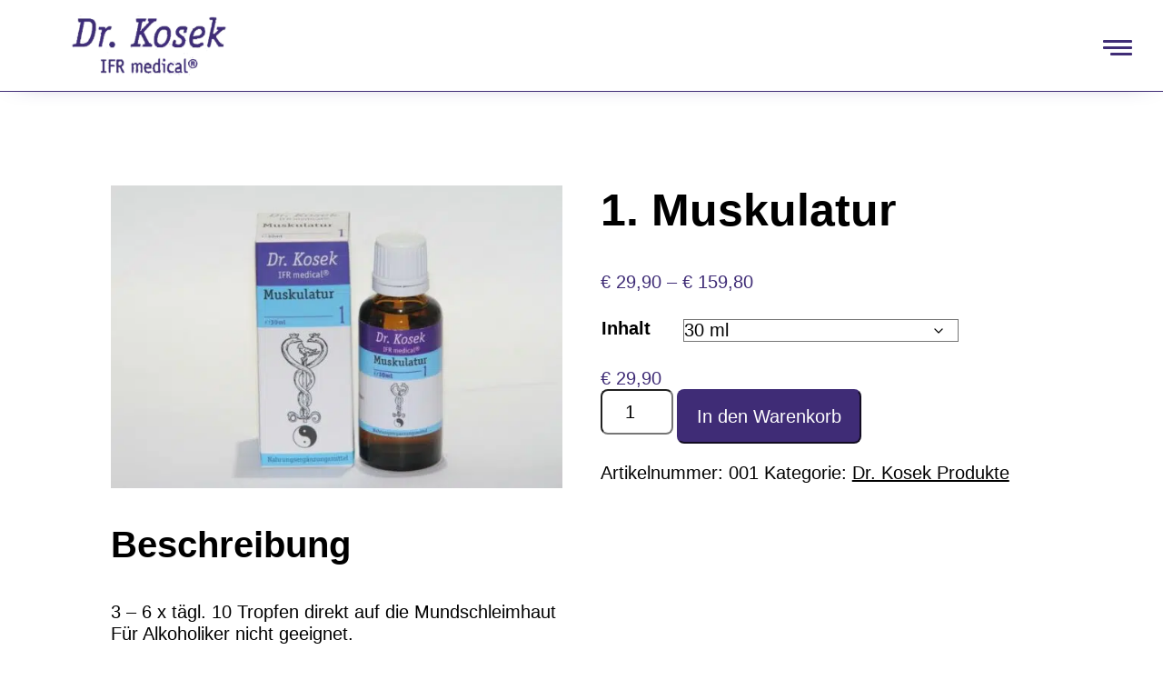

--- FILE ---
content_type: text/html; charset=UTF-8
request_url: https://www.drkosek.at/product/1-muskulatur/
body_size: 15750
content:
<!doctype html>
<html lang="de">
<head>
    <meta charset="UTF-8">

    <meta name="viewport" content="width=device-width,initial-scale=1">
    <script src="https://ajax.googleapis.com/ajax/libs/jquery/3.2.1/jquery.min.js"></script>
    <meta name='robots' content='index, follow, max-image-preview:large, max-snippet:-1, max-video-preview:-1' />
<style type='text/css'>
						#tarinner #dsgvonotice_footer a, .dsgvonotice_footer_separator {
							
							color: #ffffff !important;
							
						}
												
					.dsdvo-cookie-notice.style3 #tarteaucitronAlertBig #tarinner {border-radius: 5px;}</style>
	<!-- This site is optimized with the Yoast SEO plugin v25.8 - https://yoast.com/wordpress/plugins/seo/ -->
	<title>1. Muskulatur - Dr. Kosek</title>
	<link rel="canonical" href="https://www.drkosek.at/product/1-muskulatur/" />
	<meta property="og:locale" content="de_DE" />
	<meta property="og:type" content="article" />
	<meta property="og:title" content="1. Muskulatur - Dr. Kosek" />
	<meta property="og:description" content="Muskulatur" />
	<meta property="og:url" content="https://www.drkosek.at/product/1-muskulatur/" />
	<meta property="og:site_name" content="Dr. Kosek" />
	<meta property="article:modified_time" content="2022-06-11T11:22:47+00:00" />
	<meta property="og:image" content="https://www.drkosek.at/wp-content/uploads/2022/05/muskulatur.jpg" />
	<meta property="og:image:width" content="800" />
	<meta property="og:image:height" content="534" />
	<meta property="og:image:type" content="image/jpeg" />
	<meta name="twitter:card" content="summary_large_image" />
	<meta name="twitter:label1" content="Geschätzte Lesezeit" />
	<meta name="twitter:data1" content="1 Minute" />
	<script type="application/ld+json" class="yoast-schema-graph">{"@context":"https://schema.org","@graph":[{"@type":"WebPage","@id":"https://www.drkosek.at/product/1-muskulatur/","url":"https://www.drkosek.at/product/1-muskulatur/","name":"1. Muskulatur - Dr. Kosek","isPartOf":{"@id":"https://www.drkosek.at/#website"},"primaryImageOfPage":{"@id":"https://www.drkosek.at/product/1-muskulatur/#primaryimage"},"image":{"@id":"https://www.drkosek.at/product/1-muskulatur/#primaryimage"},"thumbnailUrl":"https://www.drkosek.at/wp-content/uploads/2022/05/muskulatur.jpg","datePublished":"2022-05-25T10:22:04+00:00","dateModified":"2022-06-11T11:22:47+00:00","breadcrumb":{"@id":"https://www.drkosek.at/product/1-muskulatur/#breadcrumb"},"inLanguage":"de","potentialAction":[{"@type":"ReadAction","target":["https://www.drkosek.at/product/1-muskulatur/"]}]},{"@type":"ImageObject","inLanguage":"de","@id":"https://www.drkosek.at/product/1-muskulatur/#primaryimage","url":"https://www.drkosek.at/wp-content/uploads/2022/05/muskulatur.jpg","contentUrl":"https://www.drkosek.at/wp-content/uploads/2022/05/muskulatur.jpg","width":800,"height":534},{"@type":"BreadcrumbList","@id":"https://www.drkosek.at/product/1-muskulatur/#breadcrumb","itemListElement":[{"@type":"ListItem","position":1,"name":"Startseite","item":"https://www.drkosek.at/"},{"@type":"ListItem","position":2,"name":"Shop","item":"https://www.drkosek.at/shop/"},{"@type":"ListItem","position":3,"name":"1. Muskulatur"}]},{"@type":"WebSite","@id":"https://www.drkosek.at/#website","url":"https://www.drkosek.at/","name":"Dr. Kosek","description":"IFR Medical","publisher":{"@id":"https://www.drkosek.at/#organization"},"potentialAction":[{"@type":"SearchAction","target":{"@type":"EntryPoint","urlTemplate":"https://www.drkosek.at/?s={search_term_string}"},"query-input":{"@type":"PropertyValueSpecification","valueRequired":true,"valueName":"search_term_string"}}],"inLanguage":"de"},{"@type":"Organization","@id":"https://www.drkosek.at/#organization","name":"Dr. Kosek","url":"https://www.drkosek.at/","logo":{"@type":"ImageObject","inLanguage":"de","@id":"https://www.drkosek.at/#/schema/logo/image/","url":"https://www.drkosek.at/wp-content/uploads/2022/05/cropped-DrKosek-1.png","contentUrl":"https://www.drkosek.at/wp-content/uploads/2022/05/cropped-DrKosek-1.png","width":306,"height":100,"caption":"Dr. Kosek"},"image":{"@id":"https://www.drkosek.at/#/schema/logo/image/"}}]}</script>
	<!-- / Yoast SEO plugin. -->


<link rel="alternate" title="oEmbed (JSON)" type="application/json+oembed" href="https://www.drkosek.at/wp-json/oembed/1.0/embed?url=https%3A%2F%2Fwww.drkosek.at%2Fproduct%2F1-muskulatur%2F" />
<link rel="alternate" title="oEmbed (XML)" type="text/xml+oembed" href="https://www.drkosek.at/wp-json/oembed/1.0/embed?url=https%3A%2F%2Fwww.drkosek.at%2Fproduct%2F1-muskulatur%2F&#038;format=xml" />
<link rel="https://api.w.org/" href="https://www.drkosek.at/wp-json/" /><link rel="alternate" title="JSON" type="application/json" href="https://www.drkosek.at/wp-json/wp/v2/product/1407" /><style id="simple-banner-hide" type="text/css">.simple-banner{display:none;}</style><style id="simple-banner-background-color" type="text/css">.simple-banner{background:#3f2c76;}</style><style id="simple-banner-text-color" type="text/css">.simple-banner .simple-banner-text{color: #ffffff;}</style><style id="simple-banner-link-color" type="text/css">.simple-banner .simple-banner-text a{color:#f16521;}</style><style id="simple-banner-z-index" type="text/css">.simple-banner{z-index: 99999;}</style><style id="simple-banner-custom-css" type="text/css">.simple-banner{display: none !important;}</style><style id="simple-banner-scrolling-custom-css" type="text/css">.simple-banner.simple-banner-scrolling{display: none !important;}</style><style id="simple-banner-site-custom-css-dummy" type="text/css"></style><script id="simple-banner-site-custom-js-dummy" type="text/javascript"></script>	<noscript><style>.woocommerce-product-gallery{ opacity: 1 !important; }</style></noscript>
	<link rel="icon" href="https://www.drkosek.at/wp-content/uploads/2022/06/cropped-favicon-32x32.png" sizes="32x32" />
<link rel="icon" href="https://www.drkosek.at/wp-content/uploads/2022/06/cropped-favicon-192x192.png" sizes="192x192" />
<link rel="apple-touch-icon" href="https://www.drkosek.at/wp-content/uploads/2022/06/cropped-favicon-180x180.png" />
<meta name="msapplication-TileImage" content="https://www.drkosek.at/wp-content/uploads/2022/06/cropped-favicon-270x270.png" />

<link rel='stylesheet' id='wc-blocks-style-css' href='https://www.drkosek.at/wp-content/plugins/woocommerce/assets/client/blocks/wc-blocks.css' type='text/css' media='all' />
<style id='global-styles-inline-css' type='text/css'>
:root{--wp--preset--aspect-ratio--square: 1;--wp--preset--aspect-ratio--4-3: 4/3;--wp--preset--aspect-ratio--3-4: 3/4;--wp--preset--aspect-ratio--3-2: 3/2;--wp--preset--aspect-ratio--2-3: 2/3;--wp--preset--aspect-ratio--16-9: 16/9;--wp--preset--aspect-ratio--9-16: 9/16;--wp--preset--color--black: #000;--wp--preset--color--cyan-bluish-gray: #abb8c3;--wp--preset--color--white: #fff;--wp--preset--color--pale-pink: #f78da7;--wp--preset--color--vivid-red: #cf2e2e;--wp--preset--color--luminous-vivid-orange: #ff6900;--wp--preset--color--luminous-vivid-amber: #fcb900;--wp--preset--color--light-green-cyan: #7bdcb5;--wp--preset--color--vivid-green-cyan: #00d084;--wp--preset--color--pale-cyan-blue: #8ed1fc;--wp--preset--color--vivid-cyan-blue: #0693e3;--wp--preset--color--vivid-purple: #9b51e0;--wp--preset--color--green: #50B976;--wp--preset--color--red: #BA5550;--wp--preset--gradient--vivid-cyan-blue-to-vivid-purple: linear-gradient(135deg,rgb(6,147,227) 0%,rgb(155,81,224) 100%);--wp--preset--gradient--light-green-cyan-to-vivid-green-cyan: linear-gradient(135deg,rgb(122,220,180) 0%,rgb(0,208,130) 100%);--wp--preset--gradient--luminous-vivid-amber-to-luminous-vivid-orange: linear-gradient(135deg,rgb(252,185,0) 0%,rgb(255,105,0) 100%);--wp--preset--gradient--luminous-vivid-orange-to-vivid-red: linear-gradient(135deg,rgb(255,105,0) 0%,rgb(207,46,46) 100%);--wp--preset--gradient--very-light-gray-to-cyan-bluish-gray: linear-gradient(135deg,rgb(238,238,238) 0%,rgb(169,184,195) 100%);--wp--preset--gradient--cool-to-warm-spectrum: linear-gradient(135deg,rgb(74,234,220) 0%,rgb(151,120,209) 20%,rgb(207,42,186) 40%,rgb(238,44,130) 60%,rgb(251,105,98) 80%,rgb(254,248,76) 100%);--wp--preset--gradient--blush-light-purple: linear-gradient(135deg,rgb(255,206,236) 0%,rgb(152,150,240) 100%);--wp--preset--gradient--blush-bordeaux: linear-gradient(135deg,rgb(254,205,165) 0%,rgb(254,45,45) 50%,rgb(107,0,62) 100%);--wp--preset--gradient--luminous-dusk: linear-gradient(135deg,rgb(255,203,112) 0%,rgb(199,81,192) 50%,rgb(65,88,208) 100%);--wp--preset--gradient--pale-ocean: linear-gradient(135deg,rgb(255,245,203) 0%,rgb(182,227,212) 50%,rgb(51,167,181) 100%);--wp--preset--gradient--electric-grass: linear-gradient(135deg,rgb(202,248,128) 0%,rgb(113,206,126) 100%);--wp--preset--gradient--midnight: linear-gradient(135deg,rgb(2,3,129) 0%,rgb(40,116,252) 100%);--wp--preset--font-size--small: 12px;--wp--preset--font-size--medium: 20px;--wp--preset--font-size--large: 36px;--wp--preset--font-size--x-large: 42px;--wp--preset--font-size--normal: 16px;--wp--preset--font-size--big: 26px;--wp--preset--font-size--huge: 38px;--wp--preset--spacing--20: 0.44rem;--wp--preset--spacing--30: 0.67rem;--wp--preset--spacing--40: 1rem;--wp--preset--spacing--50: 1.5rem;--wp--preset--spacing--60: 2.25rem;--wp--preset--spacing--70: 3.38rem;--wp--preset--spacing--80: 5.06rem;--wp--preset--shadow--natural: 6px 6px 9px rgba(0, 0, 0, 0.2);--wp--preset--shadow--deep: 12px 12px 50px rgba(0, 0, 0, 0.4);--wp--preset--shadow--sharp: 6px 6px 0px rgba(0, 0, 0, 0.2);--wp--preset--shadow--outlined: 6px 6px 0px -3px rgb(255, 255, 255), 6px 6px rgb(0, 0, 0);--wp--preset--shadow--crisp: 6px 6px 0px rgb(0, 0, 0);}:where(.is-layout-flex){gap: 0.5em;}:where(.is-layout-grid){gap: 0.5em;}body .is-layout-flex{display: flex;}.is-layout-flex{flex-wrap: wrap;align-items: center;}.is-layout-flex > :is(*, div){margin: 0;}body .is-layout-grid{display: grid;}.is-layout-grid > :is(*, div){margin: 0;}:where(.wp-block-columns.is-layout-flex){gap: 2em;}:where(.wp-block-columns.is-layout-grid){gap: 2em;}:where(.wp-block-post-template.is-layout-flex){gap: 1.25em;}:where(.wp-block-post-template.is-layout-grid){gap: 1.25em;}.has-black-color{color: var(--wp--preset--color--black) !important;}.has-cyan-bluish-gray-color{color: var(--wp--preset--color--cyan-bluish-gray) !important;}.has-white-color{color: var(--wp--preset--color--white) !important;}.has-pale-pink-color{color: var(--wp--preset--color--pale-pink) !important;}.has-vivid-red-color{color: var(--wp--preset--color--vivid-red) !important;}.has-luminous-vivid-orange-color{color: var(--wp--preset--color--luminous-vivid-orange) !important;}.has-luminous-vivid-amber-color{color: var(--wp--preset--color--luminous-vivid-amber) !important;}.has-light-green-cyan-color{color: var(--wp--preset--color--light-green-cyan) !important;}.has-vivid-green-cyan-color{color: var(--wp--preset--color--vivid-green-cyan) !important;}.has-pale-cyan-blue-color{color: var(--wp--preset--color--pale-cyan-blue) !important;}.has-vivid-cyan-blue-color{color: var(--wp--preset--color--vivid-cyan-blue) !important;}.has-vivid-purple-color{color: var(--wp--preset--color--vivid-purple) !important;}.has-black-background-color{background-color: var(--wp--preset--color--black) !important;}.has-cyan-bluish-gray-background-color{background-color: var(--wp--preset--color--cyan-bluish-gray) !important;}.has-white-background-color{background-color: var(--wp--preset--color--white) !important;}.has-pale-pink-background-color{background-color: var(--wp--preset--color--pale-pink) !important;}.has-vivid-red-background-color{background-color: var(--wp--preset--color--vivid-red) !important;}.has-luminous-vivid-orange-background-color{background-color: var(--wp--preset--color--luminous-vivid-orange) !important;}.has-luminous-vivid-amber-background-color{background-color: var(--wp--preset--color--luminous-vivid-amber) !important;}.has-light-green-cyan-background-color{background-color: var(--wp--preset--color--light-green-cyan) !important;}.has-vivid-green-cyan-background-color{background-color: var(--wp--preset--color--vivid-green-cyan) !important;}.has-pale-cyan-blue-background-color{background-color: var(--wp--preset--color--pale-cyan-blue) !important;}.has-vivid-cyan-blue-background-color{background-color: var(--wp--preset--color--vivid-cyan-blue) !important;}.has-vivid-purple-background-color{background-color: var(--wp--preset--color--vivid-purple) !important;}.has-black-border-color{border-color: var(--wp--preset--color--black) !important;}.has-cyan-bluish-gray-border-color{border-color: var(--wp--preset--color--cyan-bluish-gray) !important;}.has-white-border-color{border-color: var(--wp--preset--color--white) !important;}.has-pale-pink-border-color{border-color: var(--wp--preset--color--pale-pink) !important;}.has-vivid-red-border-color{border-color: var(--wp--preset--color--vivid-red) !important;}.has-luminous-vivid-orange-border-color{border-color: var(--wp--preset--color--luminous-vivid-orange) !important;}.has-luminous-vivid-amber-border-color{border-color: var(--wp--preset--color--luminous-vivid-amber) !important;}.has-light-green-cyan-border-color{border-color: var(--wp--preset--color--light-green-cyan) !important;}.has-vivid-green-cyan-border-color{border-color: var(--wp--preset--color--vivid-green-cyan) !important;}.has-pale-cyan-blue-border-color{border-color: var(--wp--preset--color--pale-cyan-blue) !important;}.has-vivid-cyan-blue-border-color{border-color: var(--wp--preset--color--vivid-cyan-blue) !important;}.has-vivid-purple-border-color{border-color: var(--wp--preset--color--vivid-purple) !important;}.has-vivid-cyan-blue-to-vivid-purple-gradient-background{background: var(--wp--preset--gradient--vivid-cyan-blue-to-vivid-purple) !important;}.has-light-green-cyan-to-vivid-green-cyan-gradient-background{background: var(--wp--preset--gradient--light-green-cyan-to-vivid-green-cyan) !important;}.has-luminous-vivid-amber-to-luminous-vivid-orange-gradient-background{background: var(--wp--preset--gradient--luminous-vivid-amber-to-luminous-vivid-orange) !important;}.has-luminous-vivid-orange-to-vivid-red-gradient-background{background: var(--wp--preset--gradient--luminous-vivid-orange-to-vivid-red) !important;}.has-very-light-gray-to-cyan-bluish-gray-gradient-background{background: var(--wp--preset--gradient--very-light-gray-to-cyan-bluish-gray) !important;}.has-cool-to-warm-spectrum-gradient-background{background: var(--wp--preset--gradient--cool-to-warm-spectrum) !important;}.has-blush-light-purple-gradient-background{background: var(--wp--preset--gradient--blush-light-purple) !important;}.has-blush-bordeaux-gradient-background{background: var(--wp--preset--gradient--blush-bordeaux) !important;}.has-luminous-dusk-gradient-background{background: var(--wp--preset--gradient--luminous-dusk) !important;}.has-pale-ocean-gradient-background{background: var(--wp--preset--gradient--pale-ocean) !important;}.has-electric-grass-gradient-background{background: var(--wp--preset--gradient--electric-grass) !important;}.has-midnight-gradient-background{background: var(--wp--preset--gradient--midnight) !important;}.has-small-font-size{font-size: var(--wp--preset--font-size--small) !important;}.has-medium-font-size{font-size: var(--wp--preset--font-size--medium) !important;}.has-large-font-size{font-size: var(--wp--preset--font-size--large) !important;}.has-x-large-font-size{font-size: var(--wp--preset--font-size--x-large) !important;}
/*# sourceURL=global-styles-inline-css */
</style>
<style id='wp-img-auto-sizes-contain-inline-css' type='text/css'>
img:is([sizes=auto i],[sizes^="auto," i]){contain-intrinsic-size:3000px 1500px}
/*# sourceURL=wp-img-auto-sizes-contain-inline-css */
</style>
<style id='wp-block-library-inline-css' type='text/css'>
:root{--wp-block-synced-color:#7a00df;--wp-block-synced-color--rgb:122,0,223;--wp-bound-block-color:var(--wp-block-synced-color);--wp-editor-canvas-background:#ddd;--wp-admin-theme-color:#007cba;--wp-admin-theme-color--rgb:0,124,186;--wp-admin-theme-color-darker-10:#006ba1;--wp-admin-theme-color-darker-10--rgb:0,107,160.5;--wp-admin-theme-color-darker-20:#005a87;--wp-admin-theme-color-darker-20--rgb:0,90,135;--wp-admin-border-width-focus:2px}@media (min-resolution:192dpi){:root{--wp-admin-border-width-focus:1.5px}}.wp-element-button{cursor:pointer}:root .has-very-light-gray-background-color{background-color:#eee}:root .has-very-dark-gray-background-color{background-color:#313131}:root .has-very-light-gray-color{color:#eee}:root .has-very-dark-gray-color{color:#313131}:root .has-vivid-green-cyan-to-vivid-cyan-blue-gradient-background{background:linear-gradient(135deg,#00d084,#0693e3)}:root .has-purple-crush-gradient-background{background:linear-gradient(135deg,#34e2e4,#4721fb 50%,#ab1dfe)}:root .has-hazy-dawn-gradient-background{background:linear-gradient(135deg,#faaca8,#dad0ec)}:root .has-subdued-olive-gradient-background{background:linear-gradient(135deg,#fafae1,#67a671)}:root .has-atomic-cream-gradient-background{background:linear-gradient(135deg,#fdd79a,#004a59)}:root .has-nightshade-gradient-background{background:linear-gradient(135deg,#330968,#31cdcf)}:root .has-midnight-gradient-background{background:linear-gradient(135deg,#020381,#2874fc)}:root{--wp--preset--font-size--normal:16px;--wp--preset--font-size--huge:42px}.has-regular-font-size{font-size:1em}.has-larger-font-size{font-size:2.625em}.has-normal-font-size{font-size:var(--wp--preset--font-size--normal)}.has-huge-font-size{font-size:var(--wp--preset--font-size--huge)}.has-text-align-center{text-align:center}.has-text-align-left{text-align:left}.has-text-align-right{text-align:right}.has-fit-text{white-space:nowrap!important}#end-resizable-editor-section{display:none}.aligncenter{clear:both}.items-justified-left{justify-content:flex-start}.items-justified-center{justify-content:center}.items-justified-right{justify-content:flex-end}.items-justified-space-between{justify-content:space-between}.screen-reader-text{border:0;clip-path:inset(50%);height:1px;margin:-1px;overflow:hidden;padding:0;position:absolute;width:1px;word-wrap:normal!important}.screen-reader-text:focus{background-color:#ddd;clip-path:none;color:#444;display:block;font-size:1em;height:auto;left:5px;line-height:normal;padding:15px 23px 14px;text-decoration:none;top:5px;width:auto;z-index:100000}html :where(.has-border-color){border-style:solid}html :where([style*=border-top-color]){border-top-style:solid}html :where([style*=border-right-color]){border-right-style:solid}html :where([style*=border-bottom-color]){border-bottom-style:solid}html :where([style*=border-left-color]){border-left-style:solid}html :where([style*=border-width]){border-style:solid}html :where([style*=border-top-width]){border-top-style:solid}html :where([style*=border-right-width]){border-right-style:solid}html :where([style*=border-bottom-width]){border-bottom-style:solid}html :where([style*=border-left-width]){border-left-style:solid}html :where(img[class*=wp-image-]){height:auto;max-width:100%}:where(figure){margin:0 0 1em}html :where(.is-position-sticky){--wp-admin--admin-bar--position-offset:var(--wp-admin--admin-bar--height,0px)}@media screen and (max-width:600px){html :where(.is-position-sticky){--wp-admin--admin-bar--position-offset:0px}}
/*# sourceURL=/wp-includes/css/dist/block-library/common.min.css */
</style>
<style id='classic-theme-styles-inline-css' type='text/css'>
/*! This file is auto-generated */
.wp-block-button__link{color:#fff;background-color:#32373c;border-radius:9999px;box-shadow:none;text-decoration:none;padding:calc(.667em + 2px) calc(1.333em + 2px);font-size:1.125em}.wp-block-file__button{background:#32373c;color:#fff;text-decoration:none}
/*# sourceURL=/wp-includes/css/classic-themes.min.css */
</style>
<link rel='stylesheet' id='simple-banner-style-css' href='https://www.drkosek.at/wp-content/plugins/simple-banner/simple-banner.css' type='text/css' media='all' />
<link rel='stylesheet' id='wpmenucart-icons-css' href='https://www.drkosek.at/wp-content/plugins/woocommerce-menu-bar-cart/assets/css/wpmenucart-icons.min.css' type='text/css' media='all' />
<style id='wpmenucart-icons-inline-css' type='text/css'>
@font-face{font-family:WPMenuCart;src:url(https://www.drkosek.at/wp-content/plugins/woocommerce-menu-bar-cart/assets/fonts/WPMenuCart.eot);src:url(https://www.drkosek.at/wp-content/plugins/woocommerce-menu-bar-cart/assets/fonts/WPMenuCart.eot?#iefix) format('embedded-opentype'),url(https://www.drkosek.at/wp-content/plugins/woocommerce-menu-bar-cart/assets/fonts/WPMenuCart.woff2) format('woff2'),url(https://www.drkosek.at/wp-content/plugins/woocommerce-menu-bar-cart/assets/fonts/WPMenuCart.woff) format('woff'),url(https://www.drkosek.at/wp-content/plugins/woocommerce-menu-bar-cart/assets/fonts/WPMenuCart.ttf) format('truetype'),url(https://www.drkosek.at/wp-content/plugins/woocommerce-menu-bar-cart/assets/fonts/WPMenuCart.svg#WPMenuCart) format('svg');font-weight:400;font-style:normal;font-display:swap}
/*# sourceURL=wpmenucart-icons-inline-css */
</style>
<link rel='stylesheet' id='wpmenucart-css' href='https://www.drkosek.at/wp-content/plugins/woocommerce-menu-bar-cart/assets/css/wpmenucart-main.min.css' type='text/css' media='all' />
<link rel='stylesheet' id='woocommerce-layout-css' href='https://www.drkosek.at/wp-content/plugins/woocommerce/assets/css/woocommerce-layout.css' type='text/css' media='all' />
<link rel='stylesheet' id='woocommerce-smallscreen-css' href='https://www.drkosek.at/wp-content/plugins/woocommerce/assets/css/woocommerce-smallscreen.css' type='text/css' media='only screen and (max-width: 768px)' />
<link rel='stylesheet' id='woocommerce-general-css' href='https://www.drkosek.at/wp-content/plugins/woocommerce/assets/css/woocommerce.css' type='text/css' media='all' />
<style id='woocommerce-inline-inline-css' type='text/css'>
.woocommerce form .form-row .required { visibility: visible; }
/*# sourceURL=woocommerce-inline-inline-css */
</style>
<link rel='stylesheet' id='brands-styles-css' href='https://www.drkosek.at/wp-content/plugins/woocommerce/assets/css/brands.css' type='text/css' media='all' />
<link rel='stylesheet' id='style-css' href='https://www.drkosek.at/wp-content/themes/drkosek/style.css' type='text/css' media='all' />
</head>
<div id="loadOverlay" style="background-color:#333; position:absolute; top:0px; left:0px; width:100%; height:100%; z-index:2000;"></div>
<body class="wp-singular product-template-default single single-product postid-1407 wp-custom-logo wp-embed-responsive wp-theme-drkosek theme-drkosek woocommerce woocommerce-page woocommerce-no-js">
<div id="page" class="site">

    <header id="header" class="site-header">
        <div class="branding">
            <a href="https://www.drkosek.at/" class="custom-logo-link" rel="home"><img width="306" height="100" src="https://www.drkosek.at/wp-content/uploads/2022/05/cropped-DrKosek-1.png" class="custom-logo" alt="Dr. Kosek" decoding="async" srcset="https://www.drkosek.at/wp-content/uploads/2022/05/cropped-DrKosek-1.png 306w, https://www.drkosek.at/wp-content/uploads/2022/05/cropped-DrKosek-1-300x98.png 300w" sizes="(max-width: 306px) 100vw, 306px" /></a>            <input type="checkbox" id="nav-trigger">
            <label for="nav-trigger" id="burger-button">
                <em aria-hidden="true"></em>
                <span class="screen-reader-text">Navigation öffnen</span>
            </label>


            <nav id="main-nav" class="main-navigation">
                <ul id="primary-menu" class="nav-menu"><li id="menu-item-29" class="menu-item menu-item-type-post_type menu-item-object-page menu-item-home menu-item-29"><a href="https://www.drkosek.at/">Home</a></li>
<li id="menu-item-32" class="menu-item menu-item-type-post_type menu-item-object-page menu-item-has-children current_page_parent menu-item-32"><a href="https://www.drkosek.at/shop/">Shop</a>
<ul class="sub-menu">
	<li id="menu-item-3761" class="menu-item menu-item-type-custom menu-item-object-custom menu-item-3761"><a href="https://www.drkosek.at/shop/?wpf_filter_cat_1=19&#038;wpf_fbv=1">DR. Kosek</a></li>
	<li id="menu-item-3762" class="menu-item menu-item-type-custom menu-item-object-custom menu-item-3762"><a href="https://www.drkosek.at/shop/?wpf_filter_cat_1=20&#038;wpf_fbv=1">Nahrungsergänzungsmittel</a></li>
	<li id="menu-item-3763" class="menu-item menu-item-type-custom menu-item-object-custom menu-item-3763"><a href="https://www.drkosek.at/shop/?wpf_filter_cat_1=21&#038;wpf_fbv=1">Sonstiges</a></li>
	<li id="menu-item-3764" class="menu-item menu-item-type-custom menu-item-object-custom menu-item-3764"><a href="https://www.drkosek.at/shop/?wpf_filter_cat_1=22&#038;wpf_fbv=1">Trinkwasseraufbereitung</a></li>
</ul>
</li>
<li id="menu-item-30" class="menu-item menu-item-type-post_type menu-item-object-page menu-item-30"><a href="https://www.drkosek.at/info/">Produktinfo</a></li>
<li id="menu-item-1543" class="menu-item menu-item-type-post_type menu-item-object-page menu-item-1543"><a href="https://www.drkosek.at/ifr/">IFR</a></li>
<li id="menu-item-1539" class="menu-item menu-item-type-post_type menu-item-object-page menu-item-1539"><a href="https://www.drkosek.at/ueber-uns/">Über uns</a></li>
<li id="menu-item-1577" class="menu-item menu-item-type-post_type menu-item-object-page menu-item-1577"><a href="https://www.drkosek.at/kontakt/">Kontakt</a></li>
<li id="menu-item-3789" class="menu-item menu-item-type-post_type menu-item-object-page menu-item-3789"><a href="https://www.drkosek.at/my-account/">Mein Account</a></li>
<li class="menu-item menu-item-type-post_type menu-item-object-page wpmenucartli wpmenucart-display-right menu-item" id="wpmenucartli"><a class="wpmenucart-contents empty-wpmenucart-visible" href="https://www.drkosek.at/shop/" title="Zum Shop"><i class="wpmenucart-icon-shopping-cart-0" role="img" aria-label="Cart"></i><span class="amount">&euro;&nbsp;0,00</span></a></li></ul>            </nav>

        </div><!-- .site-branding -->


        <!-- #site-navigation -->
    </header><!-- #masthead -->

<div id="primary" class="content-area"><main id="main" class="site-main" role="main"><nav class="woocommerce-breadcrumb" aria-label="Breadcrumb"><a href="https://www.drkosek.at">Startseite</a>&nbsp;&#47;&nbsp;<a href="https://www.drkosek.at/product-category/dr-kosek-produkte/">Dr. Kosek Produkte</a>&nbsp;&#47;&nbsp;1. Muskulatur</nav>
    <main id="content-wrapper">
        <div class="single-product-wrapper">

                            
                <div class="woocommerce-notices-wrapper"></div><div id="product-1407" class="product type-product post-1407 status-publish first instock product_cat-dr-kosek-produkte has-post-thumbnail taxable shipping-taxable purchasable product-type-variable">

	<div class="woocommerce-product-gallery woocommerce-product-gallery--with-images woocommerce-product-gallery--columns-4 images" data-columns="4" style="opacity: 0; transition: opacity .25s ease-in-out;">
	<div class="woocommerce-product-gallery__wrapper">
		<div data-thumb="https://www.drkosek.at/wp-content/uploads/2022/05/muskulatur-100x100.jpg" data-thumb-alt="1. Muskulatur" data-thumb-srcset="https://www.drkosek.at/wp-content/uploads/2022/05/muskulatur-100x100.jpg 100w, https://www.drkosek.at/wp-content/uploads/2022/05/muskulatur-300x300.jpg 300w, https://www.drkosek.at/wp-content/uploads/2022/05/muskulatur-150x150.jpg 150w"  data-thumb-sizes="(max-width: 100px) 100vw, 100px" class="woocommerce-product-gallery__image"><a href="https://www.drkosek.at/wp-content/uploads/2022/05/muskulatur.jpg"><img width="600" height="401" src="https://www.drkosek.at/wp-content/uploads/2022/05/muskulatur-600x401.jpg" class="wp-post-image" alt="1. Muskulatur" data-caption="" data-src="https://www.drkosek.at/wp-content/uploads/2022/05/muskulatur.jpg" data-large_image="https://www.drkosek.at/wp-content/uploads/2022/05/muskulatur.jpg" data-large_image_width="800" data-large_image_height="534" decoding="async" fetchpriority="high" srcset="https://www.drkosek.at/wp-content/uploads/2022/05/muskulatur-600x401.jpg 600w, https://www.drkosek.at/wp-content/uploads/2022/05/muskulatur-300x200.jpg 300w, https://www.drkosek.at/wp-content/uploads/2022/05/muskulatur-768x513.jpg 768w, https://www.drkosek.at/wp-content/uploads/2022/05/muskulatur.jpg 800w" sizes="(max-width: 600px) 100vw, 600px" /></a></div>	</div>
</div>

	<div class="summary entry-summary">
		<h1 class="product_title entry-title">1. Muskulatur</h1><p class="price"><span class="woocommerce-Price-amount amount" aria-hidden="true"><bdi><span class="woocommerce-Price-currencySymbol">&euro;</span>&nbsp;29,90</bdi></span> <span aria-hidden="true"> – </span> <span class="woocommerce-Price-amount amount" aria-hidden="true"><bdi><span class="woocommerce-Price-currencySymbol">&euro;</span>&nbsp;159,80</bdi></span><span class="screen-reader-text">Preisspanne: &euro;&nbsp;29,90 bis &euro;&nbsp;159,80</span></p>
<div class="woocommerce-product-details__short-description">
	<p>Muskulatur</p>
</div>

<form class="variations_form cart" action="https://www.drkosek.at/product/1-muskulatur/" method="post" enctype='multipart/form-data' data-product_id="1407" data-product_variations="[{&quot;attributes&quot;:{&quot;attribute_pa_inhalt&quot;:&quot;30-ml&quot;},&quot;availability_html&quot;:&quot;&quot;,&quot;backorders_allowed&quot;:false,&quot;dimensions&quot;:{&quot;length&quot;:&quot;&quot;,&quot;width&quot;:&quot;&quot;,&quot;height&quot;:&quot;&quot;},&quot;dimensions_html&quot;:&quot;n. v.&quot;,&quot;display_price&quot;:29.9,&quot;display_regular_price&quot;:29.9,&quot;image&quot;:{&quot;title&quot;:&quot;muskulatur.jpg&quot;,&quot;caption&quot;:&quot;&quot;,&quot;url&quot;:&quot;https:\/\/www.drkosek.at\/wp-content\/uploads\/2022\/05\/muskulatur.jpg&quot;,&quot;alt&quot;:&quot;muskulatur.jpg&quot;,&quot;src&quot;:&quot;https:\/\/www.drkosek.at\/wp-content\/uploads\/2022\/05\/muskulatur-600x401.jpg&quot;,&quot;srcset&quot;:&quot;https:\/\/www.drkosek.at\/wp-content\/uploads\/2022\/05\/muskulatur-600x401.jpg 600w, https:\/\/www.drkosek.at\/wp-content\/uploads\/2022\/05\/muskulatur-300x200.jpg 300w, https:\/\/www.drkosek.at\/wp-content\/uploads\/2022\/05\/muskulatur-768x513.jpg 768w, https:\/\/www.drkosek.at\/wp-content\/uploads\/2022\/05\/muskulatur.jpg 800w&quot;,&quot;sizes&quot;:&quot;(max-width: 600px) 100vw, 600px&quot;,&quot;full_src&quot;:&quot;https:\/\/www.drkosek.at\/wp-content\/uploads\/2022\/05\/muskulatur.jpg&quot;,&quot;full_src_w&quot;:800,&quot;full_src_h&quot;:534,&quot;gallery_thumbnail_src&quot;:&quot;https:\/\/www.drkosek.at\/wp-content\/uploads\/2022\/05\/muskulatur-100x100.jpg&quot;,&quot;gallery_thumbnail_src_w&quot;:100,&quot;gallery_thumbnail_src_h&quot;:100,&quot;thumb_src&quot;:&quot;https:\/\/www.drkosek.at\/wp-content\/uploads\/2022\/05\/muskulatur-300x300.jpg&quot;,&quot;thumb_src_w&quot;:300,&quot;thumb_src_h&quot;:300,&quot;src_w&quot;:600,&quot;src_h&quot;:401},&quot;image_id&quot;:1425,&quot;is_downloadable&quot;:false,&quot;is_in_stock&quot;:true,&quot;is_purchasable&quot;:true,&quot;is_sold_individually&quot;:&quot;no&quot;,&quot;is_virtual&quot;:false,&quot;max_qty&quot;:&quot;&quot;,&quot;min_qty&quot;:1,&quot;price_html&quot;:&quot;&lt;span class=\&quot;price\&quot;&gt;&lt;span class=\&quot;woocommerce-Price-amount amount\&quot;&gt;&lt;bdi&gt;&lt;span class=\&quot;woocommerce-Price-currencySymbol\&quot;&gt;&amp;euro;&lt;\/span&gt;&amp;nbsp;29,90&lt;\/bdi&gt;&lt;\/span&gt;&lt;\/span&gt;&quot;,&quot;sku&quot;:&quot;001&quot;,&quot;variation_description&quot;:&quot;&quot;,&quot;variation_id&quot;:1473,&quot;variation_is_active&quot;:true,&quot;variation_is_visible&quot;:true,&quot;weight&quot;:&quot;&quot;,&quot;weight_html&quot;:&quot;n. v.&quot;},{&quot;attributes&quot;:{&quot;attribute_pa_inhalt&quot;:&quot;50-ml&quot;},&quot;availability_html&quot;:&quot;&quot;,&quot;backorders_allowed&quot;:false,&quot;dimensions&quot;:{&quot;length&quot;:&quot;&quot;,&quot;width&quot;:&quot;&quot;,&quot;height&quot;:&quot;&quot;},&quot;dimensions_html&quot;:&quot;n. v.&quot;,&quot;display_price&quot;:39.9,&quot;display_regular_price&quot;:39.9,&quot;image&quot;:{&quot;title&quot;:&quot;muskulatur.jpg&quot;,&quot;caption&quot;:&quot;&quot;,&quot;url&quot;:&quot;https:\/\/www.drkosek.at\/wp-content\/uploads\/2022\/05\/muskulatur.jpg&quot;,&quot;alt&quot;:&quot;muskulatur.jpg&quot;,&quot;src&quot;:&quot;https:\/\/www.drkosek.at\/wp-content\/uploads\/2022\/05\/muskulatur-600x401.jpg&quot;,&quot;srcset&quot;:&quot;https:\/\/www.drkosek.at\/wp-content\/uploads\/2022\/05\/muskulatur-600x401.jpg 600w, https:\/\/www.drkosek.at\/wp-content\/uploads\/2022\/05\/muskulatur-300x200.jpg 300w, https:\/\/www.drkosek.at\/wp-content\/uploads\/2022\/05\/muskulatur-768x513.jpg 768w, https:\/\/www.drkosek.at\/wp-content\/uploads\/2022\/05\/muskulatur.jpg 800w&quot;,&quot;sizes&quot;:&quot;(max-width: 600px) 100vw, 600px&quot;,&quot;full_src&quot;:&quot;https:\/\/www.drkosek.at\/wp-content\/uploads\/2022\/05\/muskulatur.jpg&quot;,&quot;full_src_w&quot;:800,&quot;full_src_h&quot;:534,&quot;gallery_thumbnail_src&quot;:&quot;https:\/\/www.drkosek.at\/wp-content\/uploads\/2022\/05\/muskulatur-100x100.jpg&quot;,&quot;gallery_thumbnail_src_w&quot;:100,&quot;gallery_thumbnail_src_h&quot;:100,&quot;thumb_src&quot;:&quot;https:\/\/www.drkosek.at\/wp-content\/uploads\/2022\/05\/muskulatur-300x300.jpg&quot;,&quot;thumb_src_w&quot;:300,&quot;thumb_src_h&quot;:300,&quot;src_w&quot;:600,&quot;src_h&quot;:401},&quot;image_id&quot;:1425,&quot;is_downloadable&quot;:false,&quot;is_in_stock&quot;:true,&quot;is_purchasable&quot;:true,&quot;is_sold_individually&quot;:&quot;no&quot;,&quot;is_virtual&quot;:false,&quot;max_qty&quot;:&quot;&quot;,&quot;min_qty&quot;:1,&quot;price_html&quot;:&quot;&lt;span class=\&quot;price\&quot;&gt;&lt;span class=\&quot;woocommerce-Price-amount amount\&quot;&gt;&lt;bdi&gt;&lt;span class=\&quot;woocommerce-Price-currencySymbol\&quot;&gt;&amp;euro;&lt;\/span&gt;&amp;nbsp;39,90&lt;\/bdi&gt;&lt;\/span&gt;&lt;\/span&gt;&quot;,&quot;sku&quot;:&quot;001&quot;,&quot;variation_description&quot;:&quot;&quot;,&quot;variation_id&quot;:1474,&quot;variation_is_active&quot;:true,&quot;variation_is_visible&quot;:true,&quot;weight&quot;:&quot;&quot;,&quot;weight_html&quot;:&quot;n. v.&quot;},{&quot;attributes&quot;:{&quot;attribute_pa_inhalt&quot;:&quot;100-ml&quot;},&quot;availability_html&quot;:&quot;&quot;,&quot;backorders_allowed&quot;:false,&quot;dimensions&quot;:{&quot;length&quot;:&quot;&quot;,&quot;width&quot;:&quot;&quot;,&quot;height&quot;:&quot;&quot;},&quot;dimensions_html&quot;:&quot;n. v.&quot;,&quot;display_price&quot;:78.9,&quot;display_regular_price&quot;:78.9,&quot;image&quot;:{&quot;title&quot;:&quot;muskulatur.jpg&quot;,&quot;caption&quot;:&quot;&quot;,&quot;url&quot;:&quot;https:\/\/www.drkosek.at\/wp-content\/uploads\/2022\/05\/muskulatur.jpg&quot;,&quot;alt&quot;:&quot;muskulatur.jpg&quot;,&quot;src&quot;:&quot;https:\/\/www.drkosek.at\/wp-content\/uploads\/2022\/05\/muskulatur-600x401.jpg&quot;,&quot;srcset&quot;:&quot;https:\/\/www.drkosek.at\/wp-content\/uploads\/2022\/05\/muskulatur-600x401.jpg 600w, https:\/\/www.drkosek.at\/wp-content\/uploads\/2022\/05\/muskulatur-300x200.jpg 300w, https:\/\/www.drkosek.at\/wp-content\/uploads\/2022\/05\/muskulatur-768x513.jpg 768w, https:\/\/www.drkosek.at\/wp-content\/uploads\/2022\/05\/muskulatur.jpg 800w&quot;,&quot;sizes&quot;:&quot;(max-width: 600px) 100vw, 600px&quot;,&quot;full_src&quot;:&quot;https:\/\/www.drkosek.at\/wp-content\/uploads\/2022\/05\/muskulatur.jpg&quot;,&quot;full_src_w&quot;:800,&quot;full_src_h&quot;:534,&quot;gallery_thumbnail_src&quot;:&quot;https:\/\/www.drkosek.at\/wp-content\/uploads\/2022\/05\/muskulatur-100x100.jpg&quot;,&quot;gallery_thumbnail_src_w&quot;:100,&quot;gallery_thumbnail_src_h&quot;:100,&quot;thumb_src&quot;:&quot;https:\/\/www.drkosek.at\/wp-content\/uploads\/2022\/05\/muskulatur-300x300.jpg&quot;,&quot;thumb_src_w&quot;:300,&quot;thumb_src_h&quot;:300,&quot;src_w&quot;:600,&quot;src_h&quot;:401},&quot;image_id&quot;:1425,&quot;is_downloadable&quot;:false,&quot;is_in_stock&quot;:true,&quot;is_purchasable&quot;:true,&quot;is_sold_individually&quot;:&quot;no&quot;,&quot;is_virtual&quot;:false,&quot;max_qty&quot;:&quot;&quot;,&quot;min_qty&quot;:1,&quot;price_html&quot;:&quot;&lt;span class=\&quot;price\&quot;&gt;&lt;span class=\&quot;woocommerce-Price-amount amount\&quot;&gt;&lt;bdi&gt;&lt;span class=\&quot;woocommerce-Price-currencySymbol\&quot;&gt;&amp;euro;&lt;\/span&gt;&amp;nbsp;78,90&lt;\/bdi&gt;&lt;\/span&gt;&lt;\/span&gt;&quot;,&quot;sku&quot;:&quot;001&quot;,&quot;variation_description&quot;:&quot;&quot;,&quot;variation_id&quot;:1612,&quot;variation_is_active&quot;:true,&quot;variation_is_visible&quot;:true,&quot;weight&quot;:&quot;&quot;,&quot;weight_html&quot;:&quot;n. v.&quot;},{&quot;attributes&quot;:{&quot;attribute_pa_inhalt&quot;:&quot;250-ml&quot;},&quot;availability_html&quot;:&quot;&quot;,&quot;backorders_allowed&quot;:false,&quot;dimensions&quot;:{&quot;length&quot;:&quot;&quot;,&quot;width&quot;:&quot;&quot;,&quot;height&quot;:&quot;&quot;},&quot;dimensions_html&quot;:&quot;n. v.&quot;,&quot;display_price&quot;:159.8,&quot;display_regular_price&quot;:159.8,&quot;image&quot;:{&quot;title&quot;:&quot;muskulatur.jpg&quot;,&quot;caption&quot;:&quot;&quot;,&quot;url&quot;:&quot;https:\/\/www.drkosek.at\/wp-content\/uploads\/2022\/05\/muskulatur.jpg&quot;,&quot;alt&quot;:&quot;muskulatur.jpg&quot;,&quot;src&quot;:&quot;https:\/\/www.drkosek.at\/wp-content\/uploads\/2022\/05\/muskulatur-600x401.jpg&quot;,&quot;srcset&quot;:&quot;https:\/\/www.drkosek.at\/wp-content\/uploads\/2022\/05\/muskulatur-600x401.jpg 600w, https:\/\/www.drkosek.at\/wp-content\/uploads\/2022\/05\/muskulatur-300x200.jpg 300w, https:\/\/www.drkosek.at\/wp-content\/uploads\/2022\/05\/muskulatur-768x513.jpg 768w, https:\/\/www.drkosek.at\/wp-content\/uploads\/2022\/05\/muskulatur.jpg 800w&quot;,&quot;sizes&quot;:&quot;(max-width: 600px) 100vw, 600px&quot;,&quot;full_src&quot;:&quot;https:\/\/www.drkosek.at\/wp-content\/uploads\/2022\/05\/muskulatur.jpg&quot;,&quot;full_src_w&quot;:800,&quot;full_src_h&quot;:534,&quot;gallery_thumbnail_src&quot;:&quot;https:\/\/www.drkosek.at\/wp-content\/uploads\/2022\/05\/muskulatur-100x100.jpg&quot;,&quot;gallery_thumbnail_src_w&quot;:100,&quot;gallery_thumbnail_src_h&quot;:100,&quot;thumb_src&quot;:&quot;https:\/\/www.drkosek.at\/wp-content\/uploads\/2022\/05\/muskulatur-300x300.jpg&quot;,&quot;thumb_src_w&quot;:300,&quot;thumb_src_h&quot;:300,&quot;src_w&quot;:600,&quot;src_h&quot;:401},&quot;image_id&quot;:1425,&quot;is_downloadable&quot;:false,&quot;is_in_stock&quot;:true,&quot;is_purchasable&quot;:true,&quot;is_sold_individually&quot;:&quot;no&quot;,&quot;is_virtual&quot;:false,&quot;max_qty&quot;:&quot;&quot;,&quot;min_qty&quot;:1,&quot;price_html&quot;:&quot;&lt;span class=\&quot;price\&quot;&gt;&lt;span class=\&quot;woocommerce-Price-amount amount\&quot;&gt;&lt;bdi&gt;&lt;span class=\&quot;woocommerce-Price-currencySymbol\&quot;&gt;&amp;euro;&lt;\/span&gt;&amp;nbsp;159,80&lt;\/bdi&gt;&lt;\/span&gt;&lt;\/span&gt;&quot;,&quot;sku&quot;:&quot;001&quot;,&quot;variation_description&quot;:&quot;&quot;,&quot;variation_id&quot;:1613,&quot;variation_is_active&quot;:true,&quot;variation_is_visible&quot;:true,&quot;weight&quot;:&quot;&quot;,&quot;weight_html&quot;:&quot;n. v.&quot;}]">
	
			<table class="variations" cellspacing="0" role="presentation">
			<tbody>
									<tr>
						<th class="label"><label for="pa_inhalt">Inhalt</label></th>
						<td class="value">
							<select id="pa_inhalt" class="" name="attribute_pa_inhalt" data-attribute_name="attribute_pa_inhalt" data-show_option_none="yes"><option value="">Wähle eine Option</option><option value="30-ml"  selected='selected'>30 ml</option><option value="50-ml" >50 ml</option><option value="100-ml" >100 ml</option><option value="250-ml" >250 ml</option></select><a class="reset_variations" href="#" aria-label="Optionen löschen">Leeren</a>						</td>
					</tr>
							</tbody>
		</table>
		<div class="reset_variations_alert screen-reader-text" role="alert" aria-live="polite" aria-relevant="all"></div>
		
		<div class="single_variation_wrap">
			<div class="woocommerce-variation single_variation" role="alert" aria-relevant="additions"></div><div class="woocommerce-variation-add-to-cart variations_button">
	
	<div class="quantity">
		<label class="screen-reader-text" for="quantity_696d85f3aa16a">1. Muskulatur Menge</label>
	<input
		type="number"
				id="quantity_696d85f3aa16a"
		class="input-text qty text"
		name="quantity"
		value="1"
		aria-label="Produktmenge"
				min="1"
							step="1"
			placeholder=""
			inputmode="numeric"
			autocomplete="off"
			/>
	</div>

	<button type="submit" class="single_add_to_cart_button button alt">In den Warenkorb</button>

	
	<input type="hidden" name="add-to-cart" value="1407" />
	<input type="hidden" name="product_id" value="1407" />
	<input type="hidden" name="variation_id" class="variation_id" value="0" />
</div>
		</div>
	
	</form>

<div class="product_meta">

	
	
		<span class="sku_wrapper">Artikelnummer: <span class="sku">001</span></span>

	
	<span class="posted_in">Kategorie: <a href="https://www.drkosek.at/product-category/dr-kosek-produkte/" rel="tag">Dr. Kosek Produkte</a></span>
	
	
</div>
	</div>

	
	<div class="woocommerce-tabs wc-tabs-wrapper">
		<ul class="tabs wc-tabs" role="tablist">
							<li role="presentation" class="description_tab" id="tab-title-description">
					<a href="#tab-description" role="tab" aria-controls="tab-description">
						Beschreibung					</a>
				</li>
							<li role="presentation" class="additional_information_tab" id="tab-title-additional_information">
					<a href="#tab-additional_information" role="tab" aria-controls="tab-additional_information">
						Zusätzliche Informationen					</a>
				</li>
					</ul>
					<div class="woocommerce-Tabs-panel woocommerce-Tabs-panel--description panel entry-content wc-tab" id="tab-description" role="tabpanel" aria-labelledby="tab-title-description">
				
	<h2>Beschreibung</h2>

<p>3 &#8211; 6 x tägl. 10 Tropfen direkt auf die Mundschleimhaut<br />
Für Alkoholiker nicht geeignet.</p>
<p>Lassen sich gut kombinieren mit <a href="/product/9-endokrines-system/" target="_blank" rel="noopener">Endokrintropfen</a>, <a href="https://www.drkosek.at/gelenke-wirbelsaeule/" target="_blank" rel="noopener">Gelenke-Wirbelsäulentropfen</a>, <a href="/product/2-sehnen-baender/" target="_blank" rel="noopener">Sehnen-Bändertropfen</a> und <a href="/product/20-magnesium-oel-250-ml/" target="_blank" rel="noopener">Magnesium-Öl</a></p>
<h3>Inhalt:</h3>
<p>Nach isomorphischer Feldresonanz (IFR) behandeltesLichtquantenwasser, Alkohol (&lt;15%)</p>
<h3>Hinweis zu Nahrungergänzungsmittel:</h3>
<p>Nahrungsergänzungsmittel sind kein Ersatz für eine  ausgewogene und abwechslungsreiche Ernährung und einer gesunden  Lebensweise. Die angegebene empfohlene tägliche Verzehrsmenge darf nicht  überschritten werden. Außerhalb der Reichweite von Kindern aufbewahren!  Laut Lebensmittelsicherheits- und Verbraucherschutzgesetz ist es nicht  erlaubt, Lebens- bzw. Nahrungsergänzungsmitteln Eigenschaften der  Vorbeugung, Behandlung oder Heilung einer menschlichen Krankheit  zuzuschreiben oder den Eindruck dieser Eigenschaften entstehen zu  lassen. Darum muss hier leider auf jede weitere Information verzichtet  werden. Beachten Sie bitte, dass diese Seiten nicht zur Eigendiagnose  oder Eigenbehandlung von Krankheiten dienen. Bitte gehen Sie zum Arzt  wenn Sie gesundheitliche Probleme oder Fragen haben, da diese Website  keinen ärztlichen Rat ersetzen soll und kann.</p>
<p><a class="btn" href="/info/muskulatur/" target="_blank" rel="noopener">Mehr Informationen</a></p>
			</div>
					<div class="woocommerce-Tabs-panel woocommerce-Tabs-panel--additional_information panel entry-content wc-tab" id="tab-additional_information" role="tabpanel" aria-labelledby="tab-title-additional_information">
				
	<h2>Zusätzliche Informationen</h2>

<table class="woocommerce-product-attributes shop_attributes" aria-label="Produktdetails">
			<tr class="woocommerce-product-attributes-item woocommerce-product-attributes-item--attribute_pa_inhalt">
			<th class="woocommerce-product-attributes-item__label" scope="row">Inhalt</th>
			<td class="woocommerce-product-attributes-item__value"><p><a href="https://www.drkosek.at/inhalt/30-ml/" rel="tag">30 ml</a>, <a href="https://www.drkosek.at/inhalt/50-ml/" rel="tag">50 ml</a>, <a href="https://www.drkosek.at/inhalt/100-ml/" rel="tag">100 ml</a>, <a href="https://www.drkosek.at/inhalt/250-ml/" rel="tag">250 ml</a></p>
</td>
		</tr>
	</table>
			</div>
		
			</div>


	<section class="related products">

					<h2>Ähnliche Produkte</h2>
				<ul class="products columns-1">

			
					<li class="product type-product post-1410 status-publish first instock product_cat-dr-kosek-produkte has-post-thumbnail taxable shipping-taxable purchasable product-type-variable">
	<a href="https://www.drkosek.at/product/4-caluxan-15/" class="woocommerce-LoopProduct-link woocommerce-loop-product__link"><img width="300" height="300" src="https://www.drkosek.at/wp-content/uploads/2022/05/caluxan-15_mit_Text-300x300.png" class="attachment-woocommerce_thumbnail size-woocommerce_thumbnail" alt="4. Caluxan-15" decoding="async" srcset="https://www.drkosek.at/wp-content/uploads/2022/05/caluxan-15_mit_Text-300x300.png 300w, https://www.drkosek.at/wp-content/uploads/2022/05/caluxan-15_mit_Text-100x100.png 100w, https://www.drkosek.at/wp-content/uploads/2022/05/caluxan-15_mit_Text-150x150.png 150w" sizes="(max-width: 300px) 100vw, 300px" /><h2 class="woocommerce-loop-product__title">4. Caluxan-15</h2>
	<span class="price"><span class="woocommerce-Price-amount amount" aria-hidden="true"><bdi><span class="woocommerce-Price-currencySymbol">&euro;</span>&nbsp;29,90</bdi></span> <span aria-hidden="true"> – </span> <span class="woocommerce-Price-amount amount" aria-hidden="true"><bdi><span class="woocommerce-Price-currencySymbol">&euro;</span>&nbsp;159,80</bdi></span><span class="screen-reader-text">Preisspanne: &euro;&nbsp;29,90 bis &euro;&nbsp;159,80</span></span>
</a><a href="https://www.drkosek.at/product/4-caluxan-15/" aria-describedby="woocommerce_loop_add_to_cart_link_describedby_1410" data-quantity="1" class="button product_type_variable add_to_cart_button" data-product_id="1410" data-product_sku="004" aria-label="Wähle Optionen für „4. Caluxan-15“" rel="nofollow">Ausführung wählen</a>	<span id="woocommerce_loop_add_to_cart_link_describedby_1410" class="screen-reader-text">
		Dieses Produkt weist mehrere Varianten auf. Die Optionen können auf der Produktseite gewählt werden	</span>
</li>

			
					<li class="product type-product post-1409 status-publish first instock product_cat-dr-kosek-produkte has-post-thumbnail taxable shipping-taxable purchasable product-type-variable">
	<a href="https://www.drkosek.at/product/3-gelenke-wirbelsaeule/" class="woocommerce-LoopProduct-link woocommerce-loop-product__link"><img width="300" height="300" src="https://www.drkosek.at/wp-content/uploads/2022/05/gelenke_wirbelsaeule-300x300.jpg" class="attachment-woocommerce_thumbnail size-woocommerce_thumbnail" alt="3. Gelenke Wirbelsäule" decoding="async" srcset="https://www.drkosek.at/wp-content/uploads/2022/05/gelenke_wirbelsaeule-300x300.jpg 300w, https://www.drkosek.at/wp-content/uploads/2022/05/gelenke_wirbelsaeule-100x100.jpg 100w, https://www.drkosek.at/wp-content/uploads/2022/05/gelenke_wirbelsaeule-150x150.jpg 150w" sizes="(max-width: 300px) 100vw, 300px" /><h2 class="woocommerce-loop-product__title">3. Gelenke Wirbelsäule</h2>
	<span class="price"><span class="woocommerce-Price-amount amount" aria-hidden="true"><bdi><span class="woocommerce-Price-currencySymbol">&euro;</span>&nbsp;29,90</bdi></span> <span aria-hidden="true"> – </span> <span class="woocommerce-Price-amount amount" aria-hidden="true"><bdi><span class="woocommerce-Price-currencySymbol">&euro;</span>&nbsp;159,80</bdi></span><span class="screen-reader-text">Preisspanne: &euro;&nbsp;29,90 bis &euro;&nbsp;159,80</span></span>
</a><a href="https://www.drkosek.at/product/3-gelenke-wirbelsaeule/" aria-describedby="woocommerce_loop_add_to_cart_link_describedby_1409" data-quantity="1" class="button product_type_variable add_to_cart_button" data-product_id="1409" data-product_sku="003" aria-label="Wähle Optionen für „3. Gelenke Wirbelsäule“" rel="nofollow">Ausführung wählen</a>	<span id="woocommerce_loop_add_to_cart_link_describedby_1409" class="screen-reader-text">
		Dieses Produkt weist mehrere Varianten auf. Die Optionen können auf der Produktseite gewählt werden	</span>
</li>

			
					<li class="product type-product post-1411 status-publish first instock product_cat-dr-kosek-produkte has-post-thumbnail taxable shipping-taxable purchasable product-type-variable">
	<a href="https://www.drkosek.at/product/5-caluxan-3/" class="woocommerce-LoopProduct-link woocommerce-loop-product__link"><img width="300" height="300" src="https://www.drkosek.at/wp-content/uploads/2022/05/caluxan3-300x300.png" class="attachment-woocommerce_thumbnail size-woocommerce_thumbnail" alt="5. Caluxan-3" decoding="async" loading="lazy" srcset="https://www.drkosek.at/wp-content/uploads/2022/05/caluxan3-300x300.png 300w, https://www.drkosek.at/wp-content/uploads/2022/05/caluxan3-100x100.png 100w, https://www.drkosek.at/wp-content/uploads/2022/05/caluxan3-150x150.png 150w" sizes="auto, (max-width: 300px) 100vw, 300px" /><h2 class="woocommerce-loop-product__title">5. Caluxan-3</h2>
	<span class="price"><span class="woocommerce-Price-amount amount" aria-hidden="true"><bdi><span class="woocommerce-Price-currencySymbol">&euro;</span>&nbsp;29,90</bdi></span> <span aria-hidden="true"> – </span> <span class="woocommerce-Price-amount amount" aria-hidden="true"><bdi><span class="woocommerce-Price-currencySymbol">&euro;</span>&nbsp;159,80</bdi></span><span class="screen-reader-text">Preisspanne: &euro;&nbsp;29,90 bis &euro;&nbsp;159,80</span></span>
</a><a href="https://www.drkosek.at/product/5-caluxan-3/" aria-describedby="woocommerce_loop_add_to_cart_link_describedby_1411" data-quantity="1" class="button product_type_variable add_to_cart_button" data-product_id="1411" data-product_sku="005" aria-label="Wähle Optionen für „5. Caluxan-3“" rel="nofollow">Ausführung wählen</a>	<span id="woocommerce_loop_add_to_cart_link_describedby_1411" class="screen-reader-text">
		Dieses Produkt weist mehrere Varianten auf. Die Optionen können auf der Produktseite gewählt werden	</span>
</li>

			
		</ul>

	</section>
	</div>


            
        </div>
    </main>

</main></div>
<footer id="footer">
    <div class="upper-dr-footer">
        <div class="dr-footer">
            <div class="upper-footer cal-flex">

                <div class="cal-3 footer-item-wrapper">
                    <h4>
                        Kontakt
                    </h4>
                    <p>IFR MEDICAL LTD &amp; Co KG<br />
Sausal 80,<br />
8443 Gleinstätten</p>
<p>Tel: <a href="tel:00436649230269">+43 664 92 30 269</a><br />
E-Mail: <a href="mailto:office@drkosek-ifrmedical.at">office@drkosek-ifrmedical.at</a></p>
                </div>
                <div class="cal-3 footer-item-wrapper">
                    <h4>
                        Zahlungsarten
                    </h4>
                    <div class="ps-wrapper cal-flex">
                                                                                                                        
                                        <div class="cal-3">
                                            <div class="img-wrapper">
                                                <img src="https://www.drkosek.at/wp-content/uploads/2022/05/Dr_Kosek-Vorkasse.jpg" alt="">
                                            </div>
                                        </div>

                                    
                                        <div class="cal-3">
                                            <div class="img-wrapper">
                                                <img src="https://www.drkosek.at/wp-content/uploads/2022/05/Dr_Kosek-Rechnung.jpg" alt="">
                                            </div>
                                        </div>

                                    
                                        <div class="cal-3">
                                            <div class="img-wrapper">
                                                <img src="https://www.drkosek.at/wp-content/uploads/2022/05/Dr_Kosek-Nachname.jpg" alt="">
                                            </div>
                                        </div>

                                                                                                                                            </div>
                </div>
                <div class="cal-3 footer-item-wrapper">
                    <h4>
                        Versand
                    </h4>
                    <div class="ps-wrapper cal-flex">
                                                                                                                        <div class="cal-3">
                            <div class="img-wrapper">
                                <img src="https://www.drkosek.at/wp-content/uploads/2022/05/Dr_Kosek-Post_Logo.jpg" alt="">
                            </div>
                                                                                                                                        </div>
                    </div>


                </div>
            </div>
        </div>
        <div class="lower-dr-footer">
            <div class="dr-footer">

                <div class="lower-footer">
                    <div class="copyright">
                        <p>Copyright &copy Dr Kosek - IFR Medical 2026 </p>
                    </div>
                    <nav id="footer-nav">
                        <ul id="footer-menu" class="nav-menu"><li id="menu-item-27" class="menu-item menu-item-type-post_type menu-item-object-page menu-item-27"><a href="https://www.drkosek.at/impressum/">Impressum</a></li>
<li id="menu-item-28" class="menu-item menu-item-type-post_type menu-item-object-page menu-item-privacy-policy menu-item-28"><a rel="privacy-policy" href="https://www.drkosek.at/datenschutzerklarung/">DSGVO</a></li>
<li id="menu-item-1581" class="menu-item menu-item-type-post_type menu-item-object-page menu-item-1581"><a href="https://www.drkosek.at/allgemeine-geschaeftsbedingungen/">AGB</a></li>
</ul>                    </nav>

                </div>


            </div>
        </div>
    </div>

</footer><!-- #colophon -->
</div><!-- #page -->

<script type="speculationrules">
{"prefetch":[{"source":"document","where":{"and":[{"href_matches":"/*"},{"not":{"href_matches":["/wp-*.php","/wp-admin/*","/wp-content/uploads/*","/wp-content/*","/wp-content/plugins/*","/wp-content/themes/drkosek/*","/*\\?(.+)"]}},{"not":{"selector_matches":"a[rel~=\"nofollow\"]"}},{"not":{"selector_matches":".no-prefetch, .no-prefetch a"}}]},"eagerness":"conservative"}]}
</script>
<div class="simple-banner simple-banner-text" style="display:none !important"></div><script type="application/ld+json">{"@context":"https:\/\/schema.org\/","@graph":[{"@context":"https:\/\/schema.org\/","@type":"BreadcrumbList","itemListElement":[{"@type":"ListItem","position":1,"item":{"name":"Startseite","@id":"https:\/\/www.drkosek.at"}},{"@type":"ListItem","position":2,"item":{"name":"Dr. Kosek Produkte","@id":"https:\/\/www.drkosek.at\/product-category\/dr-kosek-produkte\/"}},{"@type":"ListItem","position":3,"item":{"name":"1. Muskulatur","@id":"https:\/\/www.drkosek.at\/product\/1-muskulatur\/"}}]},{"@context":"https:\/\/schema.org\/","@type":"Product","@id":"https:\/\/www.drkosek.at\/product\/1-muskulatur\/#product","name":"1. Muskulatur","url":"https:\/\/www.drkosek.at\/product\/1-muskulatur\/","description":"Muskulatur","image":"https:\/\/www.drkosek.at\/wp-content\/uploads\/2022\/05\/muskulatur.jpg","sku":"001","offers":[{"@type":"AggregateOffer","lowPrice":"29.90","highPrice":"159.80","offerCount":4,"priceValidUntil":"2027-12-31","availability":"http:\/\/schema.org\/InStock","url":"https:\/\/www.drkosek.at\/product\/1-muskulatur\/","seller":{"@type":"Organization","name":"Dr. Kosek","url":"https:\/\/www.drkosek.at"},"priceCurrency":"EUR"}]}]}</script>	<script type='text/javascript'>
		(function () {
			var c = document.body.className;
			c = c.replace(/woocommerce-no-js/, 'woocommerce-js');
			document.body.className = c;
		})();
	</script>
	<script type="text/template" id="tmpl-variation-template">
	<div class="woocommerce-variation-description">{{{ data.variation.variation_description }}}</div>
	<div class="woocommerce-variation-price">{{{ data.variation.price_html }}}</div>
	<div class="woocommerce-variation-availability">{{{ data.variation.availability_html }}}</div>
</script>
<script type="text/template" id="tmpl-unavailable-variation-template">
	<p role="alert">Dieses Produkt ist leider nicht verfügbar. Bitte wähle eine andere Kombination.</p>
</script>
<script type="text/javascript" src="https://www.drkosek.at/wp-includes/js/jquery/jquery.min.js" id="jquery-core-js"></script>
<script type="text/javascript" src="https://www.drkosek.at/wp-includes/js/jquery/jquery-migrate.min.js" id="jquery-migrate-js"></script>
<script type="text/javascript" id="jquery-js-after">
/* <![CDATA[ */
if (typeof (window.wpfReadyList) == "undefined") {
			var v = jQuery.fn.jquery;
			if (v && parseInt(v) >= 3 && window.self === window.top) {
				var readyList=[];
				window.originalReadyMethod = jQuery.fn.ready;
				jQuery.fn.ready = function(){
					if(arguments.length && arguments.length > 0 && typeof arguments[0] === "function") {
						readyList.push({"c": this, "a": arguments});
					}
					return window.originalReadyMethod.apply( this, arguments );
				};
				window.wpfReadyList = readyList;
			}}
//# sourceURL=jquery-js-after
/* ]]> */
</script>
<script type="text/javascript" src="https://www.drkosek.at/wp-includes/js/jquery/ui/core.min.js" id="jquery-ui-core-js"></script>
<script type="text/javascript" src="https://www.drkosek.at/wp-includes/js/jquery/ui/menu.min.js" id="jquery-ui-menu-js"></script>
<script type="text/javascript" src="https://www.drkosek.at/wp-includes/js/dist/dom-ready.min.js" id="wp-dom-ready-js"></script>
<script type="text/javascript" src="https://www.drkosek.at/wp-includes/js/dist/hooks.min.js" id="wp-hooks-js"></script>
<script type="text/javascript" src="https://www.drkosek.at/wp-includes/js/dist/i18n.min.js" id="wp-i18n-js"></script>
<script type="text/javascript" id="wp-i18n-js-after">
/* <![CDATA[ */
wp.i18n.setLocaleData( { 'text direction\u0004ltr': [ 'ltr' ] } );
//# sourceURL=wp-i18n-js-after
/* ]]> */
</script>
<script type="text/javascript" id="wp-a11y-js-translations">
/* <![CDATA[ */
( function( domain, translations ) {
	var localeData = translations.locale_data[ domain ] || translations.locale_data.messages;
	localeData[""].domain = domain;
	wp.i18n.setLocaleData( localeData, domain );
} )( "default", {"translation-revision-date":"2025-12-02 21:23:46+0000","generator":"GlotPress\/4.0.3","domain":"messages","locale_data":{"messages":{"":{"domain":"messages","plural-forms":"nplurals=2; plural=n != 1;","lang":"de"},"Notifications":["Benachrichtigungen"]}},"comment":{"reference":"wp-includes\/js\/dist\/a11y.js"}} );
//# sourceURL=wp-a11y-js-translations
/* ]]> */
</script>
<script type="text/javascript" src="https://www.drkosek.at/wp-includes/js/dist/a11y.min.js" id="wp-a11y-js"></script>
<script type="text/javascript" src="https://www.drkosek.at/wp-includes/js/jquery/ui/autocomplete.min.js" id="jquery-ui-autocomplete-js"></script>
<script type="text/javascript" id="simple-banner-script-js-before">
/* <![CDATA[ */
const simpleBannerScriptParams = {"pro_version_enabled":"","debug_mode":false,"id":1407,"version":"3.0.10","banner_params":[{"hide_simple_banner":"yes","simple_banner_prepend_element":false,"simple_banner_position":"","header_margin":"40px","header_padding":"","wp_body_open_enabled":"","wp_body_open":true,"simple_banner_z_index":false,"simple_banner_text":"","disabled_on_current_page":false,"disabled_pages_array":[],"is_current_page_a_post":false,"disabled_on_posts":"","simple_banner_disabled_page_paths":false,"simple_banner_font_size":"","simple_banner_color":"#3f2c76","simple_banner_text_color":"","simple_banner_link_color":"","simple_banner_close_color":"","simple_banner_custom_css":"display: none !important;","simple_banner_scrolling_custom_css":"display: none !important;","simple_banner_text_custom_css":"","simple_banner_button_css":"","site_custom_css":"","keep_site_custom_css":"","site_custom_js":"","keep_site_custom_js":"","close_button_enabled":"","close_button_expiration":"","close_button_cookie_set":false,"current_date":{"date":"2026-01-19 01:16:35.602254","timezone_type":3,"timezone":"UTC"},"start_date":{"date":"2026-01-19 01:16:35.602263","timezone_type":3,"timezone":"UTC"},"end_date":{"date":"2026-01-19 01:16:35.602268","timezone_type":3,"timezone":"UTC"},"simple_banner_start_after_date":false,"simple_banner_remove_after_date":false,"simple_banner_insert_inside_element":false}]}
//# sourceURL=simple-banner-script-js-before
/* ]]> */
</script>
<script type="text/javascript" src="https://www.drkosek.at/wp-content/plugins/simple-banner/simple-banner.js" id="simple-banner-script-js"></script>
<script type="text/javascript" src="https://www.drkosek.at/wp-content/plugins/woocommerce/assets/js/jquery-blockui/jquery.blockUI.min.js" id="jquery-blockui-js" defer="defer" data-wp-strategy="defer"></script>
<script type="text/javascript" id="wc-add-to-cart-js-extra">
/* <![CDATA[ */
var wc_add_to_cart_params = {"ajax_url":"/wp-admin/admin-ajax.php","wc_ajax_url":"/?wc-ajax=%%endpoint%%","i18n_view_cart":"Warenkorb anzeigen","cart_url":"https://www.drkosek.at/einkaufswagen/","is_cart":"","cart_redirect_after_add":"no"};
//# sourceURL=wc-add-to-cart-js-extra
/* ]]> */
</script>
<script type="text/javascript" src="https://www.drkosek.at/wp-content/plugins/woocommerce/assets/js/frontend/add-to-cart.min.js" id="wc-add-to-cart-js" defer="defer" data-wp-strategy="defer"></script>
<script type="text/javascript" id="wc-single-product-js-extra">
/* <![CDATA[ */
var wc_single_product_params = {"i18n_required_rating_text":"Bitte w\u00e4hle eine Bewertung","i18n_rating_options":["1 von 5\u00a0Sternen","2 von 5\u00a0Sternen","3 von 5\u00a0Sternen","4 von 5\u00a0Sternen","5 von 5\u00a0Sternen"],"i18n_product_gallery_trigger_text":"Bildergalerie im Vollbildmodus anzeigen","review_rating_required":"yes","flexslider":{"rtl":false,"animation":"slide","smoothHeight":true,"directionNav":false,"controlNav":"thumbnails","slideshow":false,"animationSpeed":500,"animationLoop":false,"allowOneSlide":false},"zoom_enabled":"","zoom_options":[],"photoswipe_enabled":"","photoswipe_options":{"shareEl":false,"closeOnScroll":false,"history":false,"hideAnimationDuration":0,"showAnimationDuration":0},"flexslider_enabled":""};
//# sourceURL=wc-single-product-js-extra
/* ]]> */
</script>
<script type="text/javascript" src="https://www.drkosek.at/wp-content/plugins/woocommerce/assets/js/frontend/single-product.min.js" id="wc-single-product-js" defer="defer" data-wp-strategy="defer"></script>
<script type="text/javascript" src="https://www.drkosek.at/wp-content/plugins/woocommerce/assets/js/js-cookie/js.cookie.min.js" id="js-cookie-js" defer="defer" data-wp-strategy="defer"></script>
<script type="text/javascript" id="woocommerce-js-extra">
/* <![CDATA[ */
var woocommerce_params = {"ajax_url":"/wp-admin/admin-ajax.php","wc_ajax_url":"/?wc-ajax=%%endpoint%%","i18n_password_show":"Passwort anzeigen","i18n_password_hide":"Passwort verbergen"};
//# sourceURL=woocommerce-js-extra
/* ]]> */
</script>
<script type="text/javascript" src="https://www.drkosek.at/wp-content/plugins/woocommerce/assets/js/frontend/woocommerce.min.js" id="woocommerce-js" defer="defer" data-wp-strategy="defer"></script>
<script type="text/javascript" id="WCPAY_ASSETS-js-extra">
/* <![CDATA[ */
var wcpayAssets = {"url":"https://www.drkosek.at/wp-content/plugins/woocommerce-payments/dist/"};
//# sourceURL=WCPAY_ASSETS-js-extra
/* ]]> */
</script>
<script type="text/javascript" src="https://www.drkosek.at/wp-content/themes/drkosek/js/scripts.js" id="drkosek-script-js"></script>
<script type="text/javascript" src="https://www.drkosek.at/wp-content/themes/drkosek/js/isotope.js" id="isotope-js"></script>
<script type="text/javascript" src="https://www.drkosek.at/wp-content/themes/drkosek/js/images.js" id="images-js"></script>
<script type="text/javascript" src="https://www.drkosek.at/wp-content/plugins/woocommerce/assets/js/sourcebuster/sourcebuster.min.js" id="sourcebuster-js-js"></script>
<script type="text/javascript" id="wc-order-attribution-js-extra">
/* <![CDATA[ */
var wc_order_attribution = {"params":{"lifetime":1.0e-5,"session":30,"base64":false,"ajaxurl":"https://www.drkosek.at/wp-admin/admin-ajax.php","prefix":"wc_order_attribution_","allowTracking":true},"fields":{"source_type":"current.typ","referrer":"current_add.rf","utm_campaign":"current.cmp","utm_source":"current.src","utm_medium":"current.mdm","utm_content":"current.cnt","utm_id":"current.id","utm_term":"current.trm","utm_source_platform":"current.plt","utm_creative_format":"current.fmt","utm_marketing_tactic":"current.tct","session_entry":"current_add.ep","session_start_time":"current_add.fd","session_pages":"session.pgs","session_count":"udata.vst","user_agent":"udata.uag"}};
//# sourceURL=wc-order-attribution-js-extra
/* ]]> */
</script>
<script type="text/javascript" src="https://www.drkosek.at/wp-content/plugins/woocommerce/assets/js/frontend/order-attribution.min.js" id="wc-order-attribution-js"></script>
<script type="text/javascript" src="https://www.drkosek.at/wp-includes/js/underscore.min.js" id="underscore-js"></script>
<script type="text/javascript" id="wp-util-js-extra">
/* <![CDATA[ */
var _wpUtilSettings = {"ajax":{"url":"/wp-admin/admin-ajax.php"}};
//# sourceURL=wp-util-js-extra
/* ]]> */
</script>
<script type="text/javascript" src="https://www.drkosek.at/wp-includes/js/wp-util.min.js" id="wp-util-js"></script>
<script type="text/javascript" id="wc-add-to-cart-variation-js-extra">
/* <![CDATA[ */
var wc_add_to_cart_variation_params = {"wc_ajax_url":"/?wc-ajax=%%endpoint%%","i18n_no_matching_variations_text":"Es entsprechen leider keine Produkte deiner Auswahl. Bitte w\u00e4hle eine andere Kombination.","i18n_make_a_selection_text":"Bitte w\u00e4hle die Produktoptionen, bevor du den Artikel in den Warenkorb legst.","i18n_unavailable_text":"Dieses Produkt ist leider nicht verf\u00fcgbar. Bitte w\u00e4hle eine andere Kombination.","i18n_reset_alert_text":"Deine Auswahl wurde zur\u00fcckgesetzt. Bitte w\u00e4hle Produktoptionen aus, bevor du den Artikel in den Warenkorb legst."};
//# sourceURL=wc-add-to-cart-variation-js-extra
/* ]]> */
</script>
<script type="text/javascript" src="https://www.drkosek.at/wp-content/plugins/woocommerce/assets/js/frontend/add-to-cart-variation.min.js" id="wc-add-to-cart-variation-js" defer="defer" data-wp-strategy="defer"></script>
<script type="text/javascript" src="https://www.drkosek.at/wp-includes/js/dist/vendor/wp-polyfill.min.js" id="wp-polyfill-js"></script>
<script type="text/javascript" id="wcpay-frontend-tracks-js-extra">
/* <![CDATA[ */
var wcPayFrontendTracks = [{"event":"product_page_view","properties":{"theme_type":"short_code","record_event_data":{"is_admin_event":false,"track_on_all_stores":true}}}];
//# sourceURL=wcpay-frontend-tracks-js-extra
/* ]]> */
</script>
<script type="text/javascript" id="wcpay-frontend-tracks-js-before">
/* <![CDATA[ */
			var wcpayConfig = wcpayConfig || JSON.parse( decodeURIComponent( '%7B%22publishableKey%22%3Anull%2C%22testMode%22%3Afalse%2C%22accountId%22%3Anull%2C%22ajaxUrl%22%3A%22https%3A%5C%2F%5C%2Fwww.drkosek.at%5C%2Fwp-admin%5C%2Fadmin-ajax.php%22%2C%22wcAjaxUrl%22%3A%22%5C%2F%3Fwc-ajax%3D%25%25endpoint%25%25%22%2C%22createSetupIntentNonce%22%3A%2244a40fc739%22%2C%22initWooPayNonce%22%3A%22e1a49f3d62%22%2C%22saveUPEAppearanceNonce%22%3A%226b3f7027a0%22%2C%22genericErrorMessage%22%3A%22Es%20ist%20ein%20Problem%20bei%20der%20Bearbeitung%20der%20Zahlung%20aufgetreten.%20Pr%5Cu00fcfe%20deinen%20E-Mail-Posteingang%20und%20lade%20die%20Seite%20erneut%2C%20um%20es%20noch%20einmal%20zu%20versuchen.%22%2C%22fraudServices%22%3A%7B%22stripe%22%3A%5B%5D%2C%22sift%22%3A%7B%22beacon_key%22%3A%221d81b5c86a%22%2C%22user_id%22%3A%22%22%2C%22session_id%22%3A%22st_cDr2.WCspRDA3%24%21qblNt0dMAJPjpE_t_2a142d32d47d0e0b958e37f87151a8%22%7D%7D%2C%22features%22%3A%5B%22products%22%2C%22refunds%22%2C%22tokenization%22%2C%22add_payment_method%22%5D%2C%22forceNetworkSavedCards%22%3Afalse%2C%22locale%22%3A%22de%22%2C%22isPreview%22%3Afalse%2C%22isSavedCardsEnabled%22%3Atrue%2C%22isPaymentRequestEnabled%22%3Atrue%2C%22isWooPayEnabled%22%3Afalse%2C%22isWoopayExpressCheckoutEnabled%22%3Afalse%2C%22isWoopayFirstPartyAuthEnabled%22%3Afalse%2C%22isWooPayEmailInputEnabled%22%3Atrue%2C%22isWooPayDirectCheckoutEnabled%22%3Afalse%2C%22isWooPayGlobalThemeSupportEnabled%22%3Afalse%2C%22woopayHost%22%3A%22https%3A%5C%2F%5C%2Fpay.woo.com%22%2C%22platformTrackerNonce%22%3A%2218538ae4b9%22%2C%22accountIdForIntentConfirmation%22%3A%22%22%2C%22wcpayVersionNumber%22%3A%229.8.0%22%2C%22woopaySignatureNonce%22%3A%223e844cf64e%22%2C%22woopaySessionNonce%22%3A%22aadf99a6ff%22%2C%22woopayMerchantId%22%3A217262646%2C%22icon%22%3A%22https%3A%5C%2F%5C%2Fwww.drkosek.at%5C%2Fwp-content%5C%2Fplugins%5C%2Fwoocommerce-payments%5C%2Fassets%5C%2Fimages%5C%2Fpayment-methods%5C%2Fgeneric-card.svg%22%2C%22woopayMinimumSessionData%22%3A%7B%22blog_id%22%3A217262646%2C%22data%22%3A%7B%22session%22%3A%22gujIPVadGAX5Hs9%2Bt0mF6%2Bjnrdxlp3OnoAR%5C%2F2SSKiV06uRf4DB6bSNZEsktD0ekRoiKz12J4vGzTb%2BbZttYpKDCEkxss7y%5C%2FBIXK5K8mdIMNq7ikXjhaN4mj6PVzKCeL1mzc77WIm54L%2Bz%2B%2B6gZGd4DqzLfZ6nQ5gQolFM24ZR0WvXy8zuH%2Bxkf%5C%2FJx6D%2B3mUvypV5TBDOLBElWQmMk1po6ILi9t%5C%2F2X3h%5C%2FN239rRq44j2jnh6Jv6DE%2Be%5C%2FUDmjMx5vlrQRL%5C%2FGhc4xIvhhQttbhretE6PYNWL94tEpdBTTDlb0hEeNNRwYI9MKmdnGHhV5y5ZwkGlJJwYSPG3u9e%5C%2FcbL0D9DLrM8r9G3xwSSV2FKVr5oqAvpuHGGVdeaL6xeKiqDc0JACiw7xD9TJvj329YI%2B0zouLZRieK4wk57kZ22fQMvT2BLRoF%2B%2BZp4L%2BRYz6dtlZd62CQE7fUwmVtV9JSUzKWq3CNuH5rvhNz2eM3f98bJ3qjXiznOvIw4qfgpzp2oq4q%5C%2FRLFkrqhSVsU6iHcwAbDF8HKtbVDJBeVRBHCYIvF3EdwB0aYlr4uekrsnI0Cx%22%2C%22iv%22%3A%224ZJzEI1%2BJ%5C%2FgGkojPVBWrFQ%3D%3D%22%2C%22hash%22%3A%22ZjFlZTliMTlkZTRjMjRlZmM2NjVlYzE5MDM3MDkwMDliY2ZkNmYyN2EyMGQxNDBlNDY3YzQ1OTczYzIyNWRlNg%3D%3D%22%7D%7D%2C%22isMultiCurrencyEnabled%22%3Atrue%2C%22accountDescriptor%22%3A%22%22%2C%22addPaymentReturnURL%22%3A%22https%3A%5C%2F%5C%2Fwww.drkosek.at%5C%2Fmy-account%5C%2Fpayment-methods%5C%2F%22%2C%22gatewayId%22%3A%22woocommerce_payments%22%2C%22isCheckout%22%3Afalse%2C%22paymentMethodsConfig%22%3A%7B%22card%22%3A%7B%22isReusable%22%3Atrue%2C%22isBnpl%22%3Afalse%2C%22title%22%3A%22Karte%22%2C%22icon%22%3A%22https%3A%5C%2F%5C%2Fwww.drkosek.at%5C%2Fwp-content%5C%2Fplugins%5C%2Fwoocommerce-payments%5C%2Fassets%5C%2Fimages%5C%2Fpayment-methods%5C%2Fgeneric-card.svg%22%2C%22darkIcon%22%3A%22https%3A%5C%2F%5C%2Fwww.drkosek.at%5C%2Fwp-content%5C%2Fplugins%5C%2Fwoocommerce-payments%5C%2Fassets%5C%2Fimages%5C%2Fpayment-methods%5C%2Fgeneric-card.svg%22%2C%22showSaveOption%22%3Atrue%2C%22countries%22%3A%5B%5D%2C%22gatewayId%22%3A%22woocommerce_payments%22%2C%22testingInstructions%22%3A%22Verwende%20die%20Testkarte%20%3Cbutton%20type%3D%5C%22button%5C%22%20class%3D%5C%22js-woopayments-copy-test-number%5C%22%20aria-label%3D%5C%22Klicke%2C%20um%20die%20Testnummer%20in%20die%20Zwischenablage%20zu%20kopieren%5C%22%20title%3D%5C%22In%20die%20Zwischenablage%20kopieren%5C%22%3E%3Ci%3E%3C%5C%2Fi%3E%3Cspan%3E4242%204242%204242%204242%3C%5C%2Fbutton%3E%20oder%20sieh%20dir%20unseren%20%3Ca%20href%3D%5C%22https%3A%5C%2F%5C%2Fwoocommerce.com%5C%2Fdocument%5C%2Fwoopayments%5C%2Ftesting-and-troubleshooting%5C%2Ftesting%5C%2F%23test-cards%5C%22%20target%3D%5C%22_blank%5C%22%3ERatgeber%20f%5Cu00fcr%20Tests%3C%5C%2Fa%3E%20an.%22%2C%22forceNetworkSavedCards%22%3Afalse%7D%7D%2C%22upeAppearance%22%3Afalse%2C%22upeAddPaymentMethodAppearance%22%3Afalse%2C%22upeBnplProductPageAppearance%22%3Afalse%2C%22upeBnplClassicCartAppearance%22%3Afalse%2C%22upeBnplCartBlockAppearance%22%3Afalse%2C%22wcBlocksUPEAppearance%22%3Afalse%2C%22wcBlocksUPEAppearanceTheme%22%3Afalse%2C%22cartContainsSubscription%22%3Afalse%2C%22currency%22%3A%22EUR%22%2C%22cartTotal%22%3A0%2C%22enabledBillingFields%22%3A%7B%22billing_first_name%22%3A%7B%22required%22%3Atrue%7D%2C%22billing_last_name%22%3A%7B%22required%22%3Atrue%7D%2C%22billing_company%22%3A%7B%22required%22%3Afalse%7D%2C%22billing_country%22%3A%7B%22required%22%3Atrue%7D%2C%22billing_address_1%22%3A%7B%22required%22%3Atrue%7D%2C%22billing_address_2%22%3A%7B%22required%22%3Afalse%7D%2C%22billing_postcode%22%3A%7B%22required%22%3Atrue%7D%2C%22billing_city%22%3A%7B%22required%22%3Atrue%7D%2C%22billing_state%22%3A%7B%22required%22%3Afalse%7D%2C%22billing_phone%22%3A%7B%22required%22%3Atrue%7D%2C%22billing_email%22%3A%7B%22required%22%3Atrue%7D%2C%22kco_shipping_data%22%3A%7B%22required%22%3Afalse%7D%7D%2C%22storeCountry%22%3A%22AT%22%2C%22storeApiURL%22%3A%22https%3A%5C%2F%5C%2Fwww.drkosek.at%5C%2Fwp-json%5C%2Fwc%5C%2Fstore%22%7D' ) );
			
//# sourceURL=wcpay-frontend-tracks-js-before
/* ]]> */
</script>
<script type="text/javascript" src="https://www.drkosek.at/wp-content/plugins/woocommerce-payments/dist/frontend-tracks.js" id="wcpay-frontend-tracks-js"></script>

</body>
</html>


--- FILE ---
content_type: text/css
request_url: https://www.drkosek.at/wp-content/themes/drkosek/style.css
body_size: 10021
content:
/*!
Theme Name: Dr Kosek Theme
Theme URI: https://www.medienwirth.at
Author: mn
Author URI: https://www.medienwirth.at
Description: Template des Unternehmens Medienwirth e.U.
Version: 2.0.0
License: GNU General Public License v2 or later
License URI: LICENSE
Text Domain: drkosek
*//*! normalize.css v8.0.1 | MIT License | github.com/necolas/normalize.css */html{line-height:1.15;-webkit-text-size-adjust:100%}body{margin:0}main{display:block}h1{font-size:2em;margin:.67em 0}hr{box-sizing:content-box;height:0;overflow:visible}pre{font-family:monospace,monospace;font-size:1em}a{background-color:rgba(0,0,0,0)}abbr[title]{border-bottom:none;text-decoration:underline;text-decoration:underline dotted}b,strong{font-weight:bolder}code,kbd,samp{font-family:monospace,monospace;font-size:1em}small{font-size:80%}sub,sup{font-size:75%;line-height:0;position:relative;vertical-align:baseline}sub{bottom:-0.25em}sup{top:-0.5em}img{border-style:none}button,input,optgroup,select,textarea{font-family:inherit;font-size:100%;line-height:1.15;margin:0}button,input{overflow:visible}button,select{text-transform:none}button,[type=button],[type=reset],[type=submit]{-webkit-appearance:button}button::-moz-focus-inner,[type=button]::-moz-focus-inner,[type=reset]::-moz-focus-inner,[type=submit]::-moz-focus-inner{border-style:none;padding:0}button:-moz-focusring,[type=button]:-moz-focusring,[type=reset]:-moz-focusring,[type=submit]:-moz-focusring{outline:1px dotted ButtonText}fieldset{padding:.35em .75em .625em}legend{box-sizing:border-box;color:inherit;display:table;max-width:100%;padding:0;white-space:normal}progress{vertical-align:baseline}textarea{overflow:auto}[type=checkbox],[type=radio]{box-sizing:border-box;padding:0}[type=number]::-webkit-inner-spin-button,[type=number]::-webkit-outer-spin-button{height:auto}[type=search]{-webkit-appearance:textfield;outline-offset:-2px}[type=search]::-webkit-search-decoration{-webkit-appearance:none}::-webkit-file-upload-button{-webkit-appearance:button;font:inherit}details{display:block}summary{display:list-item}template{display:none}[hidden]{display:none}.cal-1{width:100%;box-sizing:border-box;display:inline-block}@media(min-width: 755px){.cal-1{width:50%;padding:0 .7rem}.cal-1:nth-of-type(2n + 1){padding-left:0}.cal-1:nth-of-type(2n + 2){padding-right:0}}@media(min-width: 1025px){.cal-1{width:calc(100%/1)}.cal-1:nth-of-type(8n+1){padding:0 .7rem}.cal-1:nth-of-type(8n+2){padding:0 .7rem}.cal-1:nth-of-type(8n+3){padding:0 .7rem}.cal-1:nth-of-type(8n+4){padding:0 .7rem}.cal-1:nth-of-type(8n+5){padding:0 .7rem}.cal-1:nth-of-type(8n+6){padding:0 .7rem}.cal-1:nth-of-type(8n+7){padding:0 .7rem}.cal-1:nth-of-type(8n+8){padding:0 .7rem}.cal-1:nth-of-type(1n + 1){padding-left:0}.cal-1:nth-of-type(1n + 1){padding-right:0}}.cal-2{width:100%;box-sizing:border-box;display:inline-block}@media(min-width: 755px){.cal-2{width:50%;padding:0 .7rem}.cal-2:nth-of-type(2n + 1){padding-left:0}.cal-2:nth-of-type(2n + 2){padding-right:0}}@media(min-width: 1025px){.cal-2{width:calc(100%/2)}.cal-2:nth-of-type(8n+1){padding:0 .7rem}.cal-2:nth-of-type(8n+2){padding:0 .7rem}.cal-2:nth-of-type(8n+3){padding:0 .7rem}.cal-2:nth-of-type(8n+4){padding:0 .7rem}.cal-2:nth-of-type(8n+5){padding:0 .7rem}.cal-2:nth-of-type(8n+6){padding:0 .7rem}.cal-2:nth-of-type(8n+7){padding:0 .7rem}.cal-2:nth-of-type(8n+8){padding:0 .7rem}.cal-2:nth-of-type(2n + 1){padding-left:0}.cal-2:nth-of-type(2n + 2){padding-right:0}}.cal-3{width:100%;box-sizing:border-box;display:inline-block}@media(min-width: 755px){.cal-3{width:50%;padding:0 .7rem}.cal-3:nth-of-type(2n + 1){padding-left:0}.cal-3:nth-of-type(2n + 2){padding-right:0}}@media(min-width: 1025px){.cal-3{width:calc(100%/3)}.cal-3:nth-of-type(8n+1){padding:0 .7rem}.cal-3:nth-of-type(8n+2){padding:0 .7rem}.cal-3:nth-of-type(8n+3){padding:0 .7rem}.cal-3:nth-of-type(8n+4){padding:0 .7rem}.cal-3:nth-of-type(8n+5){padding:0 .7rem}.cal-3:nth-of-type(8n+6){padding:0 .7rem}.cal-3:nth-of-type(8n+7){padding:0 .7rem}.cal-3:nth-of-type(8n+8){padding:0 .7rem}.cal-3:nth-of-type(3n + 1){padding-left:0}.cal-3:nth-of-type(3n + 3){padding-right:0}}.cal-4{width:100%;box-sizing:border-box;display:inline-block}@media(min-width: 755px){.cal-4{width:50%;padding:0 .7rem}.cal-4:nth-of-type(2n + 1){padding-left:0}.cal-4:nth-of-type(2n + 2){padding-right:0}}@media(min-width: 1025px){.cal-4{width:calc(100%/4)}.cal-4:nth-of-type(8n+1){padding:0 .7rem}.cal-4:nth-of-type(8n+2){padding:0 .7rem}.cal-4:nth-of-type(8n+3){padding:0 .7rem}.cal-4:nth-of-type(8n+4){padding:0 .7rem}.cal-4:nth-of-type(8n+5){padding:0 .7rem}.cal-4:nth-of-type(8n+6){padding:0 .7rem}.cal-4:nth-of-type(8n+7){padding:0 .7rem}.cal-4:nth-of-type(8n+8){padding:0 .7rem}.cal-4:nth-of-type(4n + 1){padding-left:0}.cal-4:nth-of-type(4n + 4){padding-right:0}}.cal-5{width:100%;box-sizing:border-box;display:inline-block}@media(min-width: 755px){.cal-5{width:50%;padding:0 .7rem}.cal-5:nth-of-type(2n + 1){padding-left:0}.cal-5:nth-of-type(2n + 2){padding-right:0}}@media(min-width: 1025px){.cal-5{width:calc(100%/5)}.cal-5:nth-of-type(8n+1){padding:0 .7rem}.cal-5:nth-of-type(8n+2){padding:0 .7rem}.cal-5:nth-of-type(8n+3){padding:0 .7rem}.cal-5:nth-of-type(8n+4){padding:0 .7rem}.cal-5:nth-of-type(8n+5){padding:0 .7rem}.cal-5:nth-of-type(8n+6){padding:0 .7rem}.cal-5:nth-of-type(8n+7){padding:0 .7rem}.cal-5:nth-of-type(8n+8){padding:0 .7rem}.cal-5:nth-of-type(5n + 1){padding-left:0}.cal-5:nth-of-type(5n + 5){padding-right:0}}.cal-6{width:100%;box-sizing:border-box;display:inline-block}@media(min-width: 755px){.cal-6{width:50%;padding:0 .7rem}.cal-6:nth-of-type(2n + 1){padding-left:0}.cal-6:nth-of-type(2n + 2){padding-right:0}}@media(min-width: 1025px){.cal-6{width:calc(100%/6)}.cal-6:nth-of-type(8n+1){padding:0 .7rem}.cal-6:nth-of-type(8n+2){padding:0 .7rem}.cal-6:nth-of-type(8n+3){padding:0 .7rem}.cal-6:nth-of-type(8n+4){padding:0 .7rem}.cal-6:nth-of-type(8n+5){padding:0 .7rem}.cal-6:nth-of-type(8n+6){padding:0 .7rem}.cal-6:nth-of-type(8n+7){padding:0 .7rem}.cal-6:nth-of-type(8n+8){padding:0 .7rem}.cal-6:nth-of-type(6n + 1){padding-left:0}.cal-6:nth-of-type(6n + 6){padding-right:0}}.cal-7{width:100%;box-sizing:border-box;display:inline-block}@media(min-width: 755px){.cal-7{width:50%;padding:0 .7rem}.cal-7:nth-of-type(2n + 1){padding-left:0}.cal-7:nth-of-type(2n + 2){padding-right:0}}@media(min-width: 1025px){.cal-7{width:calc(100%/7)}.cal-7:nth-of-type(8n+1){padding:0 .7rem}.cal-7:nth-of-type(8n+2){padding:0 .7rem}.cal-7:nth-of-type(8n+3){padding:0 .7rem}.cal-7:nth-of-type(8n+4){padding:0 .7rem}.cal-7:nth-of-type(8n+5){padding:0 .7rem}.cal-7:nth-of-type(8n+6){padding:0 .7rem}.cal-7:nth-of-type(8n+7){padding:0 .7rem}.cal-7:nth-of-type(8n+8){padding:0 .7rem}.cal-7:nth-of-type(7n + 1){padding-left:0}.cal-7:nth-of-type(7n + 7){padding-right:0}}.cal-8{width:100%;box-sizing:border-box;display:inline-block}@media(min-width: 755px){.cal-8{width:50%;padding:0 .7rem}.cal-8:nth-of-type(2n + 1){padding-left:0}.cal-8:nth-of-type(2n + 2){padding-right:0}}@media(min-width: 1025px){.cal-8{width:calc(100%/8)}.cal-8:nth-of-type(8n+1){padding:0 .7rem}.cal-8:nth-of-type(8n+2){padding:0 .7rem}.cal-8:nth-of-type(8n+3){padding:0 .7rem}.cal-8:nth-of-type(8n+4){padding:0 .7rem}.cal-8:nth-of-type(8n+5){padding:0 .7rem}.cal-8:nth-of-type(8n+6){padding:0 .7rem}.cal-8:nth-of-type(8n+7){padding:0 .7rem}.cal-8:nth-of-type(8n+8){padding:0 .7rem}.cal-8:nth-of-type(8n + 1){padding-left:0}.cal-8:nth-of-type(8n + 8){padding-right:0}}.cal-1-1{width:100%;box-sizing:border-box;display:inline-block}@media(min-width: 755px){.cal-1-1{width:50%;padding:0 .7rem}}@media(min-width: 1025px){.cal-1-1{width:calc(100%/1*1)}}.cal-1-2{width:100%;box-sizing:border-box;display:inline-block}@media(min-width: 755px){.cal-1-2{width:50%;padding:0 .7rem}}@media(min-width: 1025px){.cal-1-2{width:calc(100%/1*2)}}.cal-1-3{width:100%;box-sizing:border-box;display:inline-block}@media(min-width: 755px){.cal-1-3{width:50%;padding:0 .7rem}}@media(min-width: 1025px){.cal-1-3{width:calc(100%/1*3)}}.cal-1-4{width:100%;box-sizing:border-box;display:inline-block}@media(min-width: 755px){.cal-1-4{width:50%;padding:0 .7rem}}@media(min-width: 1025px){.cal-1-4{width:calc(100%/1*4)}}.cal-1-5{width:100%;box-sizing:border-box;display:inline-block}@media(min-width: 755px){.cal-1-5{width:50%;padding:0 .7rem}}@media(min-width: 1025px){.cal-1-5{width:calc(100%/1*5)}}.cal-1-6{width:100%;box-sizing:border-box;display:inline-block}@media(min-width: 755px){.cal-1-6{width:50%;padding:0 .7rem}}@media(min-width: 1025px){.cal-1-6{width:calc(100%/1*6)}}.cal-1-7{width:100%;box-sizing:border-box;display:inline-block}@media(min-width: 755px){.cal-1-7{width:50%;padding:0 .7rem}}@media(min-width: 1025px){.cal-1-7{width:calc(100%/1*7)}}.cal-1-8{width:100%;box-sizing:border-box;display:inline-block}@media(min-width: 755px){.cal-1-8{width:50%;padding:0 .7rem}}@media(min-width: 1025px){.cal-1-8{width:calc(100%/1*8)}}.cal-2-1{width:100%;box-sizing:border-box;display:inline-block}@media(min-width: 755px){.cal-2-1{width:50%;padding:0 .7rem}}@media(min-width: 1025px){.cal-2-1{width:calc(100%/2*1)}}.cal-2-2{width:100%;box-sizing:border-box;display:inline-block}@media(min-width: 755px){.cal-2-2{width:50%;padding:0 .7rem}}@media(min-width: 1025px){.cal-2-2{width:calc(100%/2*2)}}.cal-2-3{width:100%;box-sizing:border-box;display:inline-block}@media(min-width: 755px){.cal-2-3{width:50%;padding:0 .7rem}}@media(min-width: 1025px){.cal-2-3{width:calc(100%/2*3)}}.cal-2-4{width:100%;box-sizing:border-box;display:inline-block}@media(min-width: 755px){.cal-2-4{width:50%;padding:0 .7rem}}@media(min-width: 1025px){.cal-2-4{width:calc(100%/2*4)}}.cal-2-5{width:100%;box-sizing:border-box;display:inline-block}@media(min-width: 755px){.cal-2-5{width:50%;padding:0 .7rem}}@media(min-width: 1025px){.cal-2-5{width:calc(100%/2*5)}}.cal-2-6{width:100%;box-sizing:border-box;display:inline-block}@media(min-width: 755px){.cal-2-6{width:50%;padding:0 .7rem}}@media(min-width: 1025px){.cal-2-6{width:calc(100%/2*6)}}.cal-2-7{width:100%;box-sizing:border-box;display:inline-block}@media(min-width: 755px){.cal-2-7{width:50%;padding:0 .7rem}}@media(min-width: 1025px){.cal-2-7{width:calc(100%/2*7)}}.cal-2-8{width:100%;box-sizing:border-box;display:inline-block}@media(min-width: 755px){.cal-2-8{width:50%;padding:0 .7rem}}@media(min-width: 1025px){.cal-2-8{width:calc(100%/2*8)}}.cal-3-1{width:100%;box-sizing:border-box;display:inline-block}@media(min-width: 755px){.cal-3-1{width:50%;padding:0 .7rem}}@media(min-width: 1025px){.cal-3-1{width:calc(100%/3*1)}}.cal-3-2{width:100%;box-sizing:border-box;display:inline-block}@media(min-width: 755px){.cal-3-2{width:50%;padding:0 .7rem}}@media(min-width: 1025px){.cal-3-2{width:calc(100%/3*2)}}.cal-3-3{width:100%;box-sizing:border-box;display:inline-block}@media(min-width: 755px){.cal-3-3{width:50%;padding:0 .7rem}}@media(min-width: 1025px){.cal-3-3{width:calc(100%/3*3)}}.cal-3-4{width:100%;box-sizing:border-box;display:inline-block}@media(min-width: 755px){.cal-3-4{width:50%;padding:0 .7rem}}@media(min-width: 1025px){.cal-3-4{width:calc(100%/3*4)}}.cal-3-5{width:100%;box-sizing:border-box;display:inline-block}@media(min-width: 755px){.cal-3-5{width:50%;padding:0 .7rem}}@media(min-width: 1025px){.cal-3-5{width:calc(100%/3*5)}}.cal-3-6{width:100%;box-sizing:border-box;display:inline-block}@media(min-width: 755px){.cal-3-6{width:50%;padding:0 .7rem}}@media(min-width: 1025px){.cal-3-6{width:calc(100%/3*6)}}.cal-3-7{width:100%;box-sizing:border-box;display:inline-block}@media(min-width: 755px){.cal-3-7{width:50%;padding:0 .7rem}}@media(min-width: 1025px){.cal-3-7{width:calc(100%/3*7)}}.cal-3-8{width:100%;box-sizing:border-box;display:inline-block}@media(min-width: 755px){.cal-3-8{width:50%;padding:0 .7rem}}@media(min-width: 1025px){.cal-3-8{width:calc(100%/3*8)}}.cal-4-1{width:100%;box-sizing:border-box;display:inline-block}@media(min-width: 755px){.cal-4-1{width:50%;padding:0 .7rem}}@media(min-width: 1025px){.cal-4-1{width:calc(100%/4*1)}}.cal-4-2{width:100%;box-sizing:border-box;display:inline-block}@media(min-width: 755px){.cal-4-2{width:50%;padding:0 .7rem}}@media(min-width: 1025px){.cal-4-2{width:calc(100%/4*2)}}.cal-4-3{width:100%;box-sizing:border-box;display:inline-block}@media(min-width: 755px){.cal-4-3{width:50%;padding:0 .7rem}}@media(min-width: 1025px){.cal-4-3{width:calc(100%/4*3)}}.cal-4-4{width:100%;box-sizing:border-box;display:inline-block}@media(min-width: 755px){.cal-4-4{width:50%;padding:0 .7rem}}@media(min-width: 1025px){.cal-4-4{width:calc(100%/4*4)}}.cal-4-5{width:100%;box-sizing:border-box;display:inline-block}@media(min-width: 755px){.cal-4-5{width:50%;padding:0 .7rem}}@media(min-width: 1025px){.cal-4-5{width:calc(100%/4*5)}}.cal-4-6{width:100%;box-sizing:border-box;display:inline-block}@media(min-width: 755px){.cal-4-6{width:50%;padding:0 .7rem}}@media(min-width: 1025px){.cal-4-6{width:calc(100%/4*6)}}.cal-4-7{width:100%;box-sizing:border-box;display:inline-block}@media(min-width: 755px){.cal-4-7{width:50%;padding:0 .7rem}}@media(min-width: 1025px){.cal-4-7{width:calc(100%/4*7)}}.cal-4-8{width:100%;box-sizing:border-box;display:inline-block}@media(min-width: 755px){.cal-4-8{width:50%;padding:0 .7rem}}@media(min-width: 1025px){.cal-4-8{width:calc(100%/4*8)}}.cal-5-1{width:100%;box-sizing:border-box;display:inline-block}@media(min-width: 755px){.cal-5-1{width:50%;padding:0 .7rem}}@media(min-width: 1025px){.cal-5-1{width:calc(100%/5*1)}}.cal-5-2{width:100%;box-sizing:border-box;display:inline-block}@media(min-width: 755px){.cal-5-2{width:50%;padding:0 .7rem}}@media(min-width: 1025px){.cal-5-2{width:calc(100%/5*2)}}.cal-5-3{width:100%;box-sizing:border-box;display:inline-block}@media(min-width: 755px){.cal-5-3{width:50%;padding:0 .7rem}}@media(min-width: 1025px){.cal-5-3{width:calc(100%/5*3)}}.cal-5-4{width:100%;box-sizing:border-box;display:inline-block}@media(min-width: 755px){.cal-5-4{width:50%;padding:0 .7rem}}@media(min-width: 1025px){.cal-5-4{width:calc(100%/5*4)}}.cal-5-5{width:100%;box-sizing:border-box;display:inline-block}@media(min-width: 755px){.cal-5-5{width:50%;padding:0 .7rem}}@media(min-width: 1025px){.cal-5-5{width:calc(100%/5*5)}}.cal-5-6{width:100%;box-sizing:border-box;display:inline-block}@media(min-width: 755px){.cal-5-6{width:50%;padding:0 .7rem}}@media(min-width: 1025px){.cal-5-6{width:calc(100%/5*6)}}.cal-5-7{width:100%;box-sizing:border-box;display:inline-block}@media(min-width: 755px){.cal-5-7{width:50%;padding:0 .7rem}}@media(min-width: 1025px){.cal-5-7{width:calc(100%/5*7)}}.cal-5-8{width:100%;box-sizing:border-box;display:inline-block}@media(min-width: 755px){.cal-5-8{width:50%;padding:0 .7rem}}@media(min-width: 1025px){.cal-5-8{width:calc(100%/5*8)}}.cal-6-1{width:100%;box-sizing:border-box;display:inline-block}@media(min-width: 755px){.cal-6-1{width:50%;padding:0 .7rem}}@media(min-width: 1025px){.cal-6-1{width:calc(100%/6*1)}}.cal-6-2{width:100%;box-sizing:border-box;display:inline-block}@media(min-width: 755px){.cal-6-2{width:50%;padding:0 .7rem}}@media(min-width: 1025px){.cal-6-2{width:calc(100%/6*2)}}.cal-6-3{width:100%;box-sizing:border-box;display:inline-block}@media(min-width: 755px){.cal-6-3{width:50%;padding:0 .7rem}}@media(min-width: 1025px){.cal-6-3{width:calc(100%/6*3)}}.cal-6-4{width:100%;box-sizing:border-box;display:inline-block}@media(min-width: 755px){.cal-6-4{width:50%;padding:0 .7rem}}@media(min-width: 1025px){.cal-6-4{width:calc(100%/6*4)}}.cal-6-5{width:100%;box-sizing:border-box;display:inline-block}@media(min-width: 755px){.cal-6-5{width:50%;padding:0 .7rem}}@media(min-width: 1025px){.cal-6-5{width:calc(100%/6*5)}}.cal-6-6{width:100%;box-sizing:border-box;display:inline-block}@media(min-width: 755px){.cal-6-6{width:50%;padding:0 .7rem}}@media(min-width: 1025px){.cal-6-6{width:calc(100%/6*6)}}.cal-6-7{width:100%;box-sizing:border-box;display:inline-block}@media(min-width: 755px){.cal-6-7{width:50%;padding:0 .7rem}}@media(min-width: 1025px){.cal-6-7{width:calc(100%/6*7)}}.cal-6-8{width:100%;box-sizing:border-box;display:inline-block}@media(min-width: 755px){.cal-6-8{width:50%;padding:0 .7rem}}@media(min-width: 1025px){.cal-6-8{width:calc(100%/6*8)}}.cal-7-1{width:100%;box-sizing:border-box;display:inline-block}@media(min-width: 755px){.cal-7-1{width:50%;padding:0 .7rem}}@media(min-width: 1025px){.cal-7-1{width:calc(100%/7*1)}}.cal-7-2{width:100%;box-sizing:border-box;display:inline-block}@media(min-width: 755px){.cal-7-2{width:50%;padding:0 .7rem}}@media(min-width: 1025px){.cal-7-2{width:calc(100%/7*2)}}.cal-7-3{width:100%;box-sizing:border-box;display:inline-block}@media(min-width: 755px){.cal-7-3{width:50%;padding:0 .7rem}}@media(min-width: 1025px){.cal-7-3{width:calc(100%/7*3)}}.cal-7-4{width:100%;box-sizing:border-box;display:inline-block}@media(min-width: 755px){.cal-7-4{width:50%;padding:0 .7rem}}@media(min-width: 1025px){.cal-7-4{width:calc(100%/7*4)}}.cal-7-5{width:100%;box-sizing:border-box;display:inline-block}@media(min-width: 755px){.cal-7-5{width:50%;padding:0 .7rem}}@media(min-width: 1025px){.cal-7-5{width:calc(100%/7*5)}}.cal-7-6{width:100%;box-sizing:border-box;display:inline-block}@media(min-width: 755px){.cal-7-6{width:50%;padding:0 .7rem}}@media(min-width: 1025px){.cal-7-6{width:calc(100%/7*6)}}.cal-7-7{width:100%;box-sizing:border-box;display:inline-block}@media(min-width: 755px){.cal-7-7{width:50%;padding:0 .7rem}}@media(min-width: 1025px){.cal-7-7{width:calc(100%/7*7)}}.cal-7-8{width:100%;box-sizing:border-box;display:inline-block}@media(min-width: 755px){.cal-7-8{width:50%;padding:0 .7rem}}@media(min-width: 1025px){.cal-7-8{width:calc(100%/7*8)}}.cal-8-1{width:100%;box-sizing:border-box;display:inline-block}@media(min-width: 755px){.cal-8-1{width:50%;padding:0 .7rem}}@media(min-width: 1025px){.cal-8-1{width:calc(100%/8*1)}}.cal-8-2{width:100%;box-sizing:border-box;display:inline-block}@media(min-width: 755px){.cal-8-2{width:50%;padding:0 .7rem}}@media(min-width: 1025px){.cal-8-2{width:calc(100%/8*2)}}.cal-8-3{width:100%;box-sizing:border-box;display:inline-block}@media(min-width: 755px){.cal-8-3{width:50%;padding:0 .7rem}}@media(min-width: 1025px){.cal-8-3{width:calc(100%/8*3)}}.cal-8-4{width:100%;box-sizing:border-box;display:inline-block}@media(min-width: 755px){.cal-8-4{width:50%;padding:0 .7rem}}@media(min-width: 1025px){.cal-8-4{width:calc(100%/8*4)}}.cal-8-5{width:100%;box-sizing:border-box;display:inline-block}@media(min-width: 755px){.cal-8-5{width:50%;padding:0 .7rem}}@media(min-width: 1025px){.cal-8-5{width:calc(100%/8*5)}}.cal-8-6{width:100%;box-sizing:border-box;display:inline-block}@media(min-width: 755px){.cal-8-6{width:50%;padding:0 .7rem}}@media(min-width: 1025px){.cal-8-6{width:calc(100%/8*6)}}.cal-8-7{width:100%;box-sizing:border-box;display:inline-block}@media(min-width: 755px){.cal-8-7{width:50%;padding:0 .7rem}}@media(min-width: 1025px){.cal-8-7{width:calc(100%/8*7)}}.cal-8-8{width:100%;box-sizing:border-box;display:inline-block}@media(min-width: 755px){.cal-8-8{width:50%;padding:0 .7rem}}@media(min-width: 1025px){.cal-8-8{width:calc(100%/8*8)}}.cal-flex{display:flex;flex-wrap:wrap}.cal-flex>h1,.cal-flex>h2,.cal-flex>h3,.cal-flex>h4,.cal-flex>h5,.cal-flex>h6{width:100%}.cal-flex.flex-between{justify-content:space-between}.cal-flex.flex-around{justify-content:space-around}.cal-flex.flex-evenly{justify-content:space-evenly}.cal-flex.flex-center{justify-content:center}.cal-flex-reverse{display:flex;flex-wrap:wrap;flex-direction:row-reverse}.cal-flex-reverse>h1,.cal-flex-reverse>h2,.cal-flex-reverse>h3,.cal-flex-reverse>h4,.cal-flex-reverse>h5,.cal-flex-reverse>h6{width:100%}.cal-flex-reverse.flex-between{justify-content:space-between}.cal-flex-reverse.flex-around{justify-content:space-around}.cal-flex-reverse.flex-evenly{justify-content:space-evenly}.cal-flex-reverse.flex-center{justify-content:center}.calamari-grid-1{display:grid;grid-template-columns:repeat(1, 1fr);grid-gap:5%}@media(min-width: 755px){.calamari-grid-1{grid-template-columns:repeat(2, 1fr)}}@media(min-width: 755px)and (orientation: portrait){.calamari-grid-1{grid-template-columns:repeat(1, 1fr)}}@media(min-width: 990px){.calamari-grid-1{grid-template-columns:repeat(1, 1fr)}}.calamari-grid-2{display:grid;grid-template-columns:repeat(1, 1fr);grid-gap:5%}@media(min-width: 755px){.calamari-grid-2{grid-template-columns:repeat(2, 1fr)}}@media(min-width: 755px)and (orientation: portrait){.calamari-grid-2{grid-template-columns:repeat(1, 1fr)}}@media(min-width: 990px){.calamari-grid-2{grid-template-columns:repeat(2, 1fr)}}.calamari-grid-3{display:grid;grid-template-columns:repeat(1, 1fr);grid-gap:5%}@media(min-width: 755px){.calamari-grid-3{grid-template-columns:repeat(2, 1fr)}}@media(min-width: 755px)and (orientation: portrait){.calamari-grid-3{grid-template-columns:repeat(1, 1fr)}}@media(min-width: 990px){.calamari-grid-3{grid-template-columns:repeat(3, 1fr)}}.calamari-grid-4{display:grid;grid-template-columns:repeat(1, 1fr);grid-gap:5%}@media(min-width: 755px){.calamari-grid-4{grid-template-columns:repeat(2, 1fr)}}@media(min-width: 755px)and (orientation: portrait){.calamari-grid-4{grid-template-columns:repeat(1, 1fr)}}@media(min-width: 990px){.calamari-grid-4{grid-template-columns:repeat(4, 1fr)}}.calamari-grid-5{display:grid;grid-template-columns:repeat(1, 1fr);grid-gap:5%}@media(min-width: 755px){.calamari-grid-5{grid-template-columns:repeat(2, 1fr)}}@media(min-width: 755px)and (orientation: portrait){.calamari-grid-5{grid-template-columns:repeat(1, 1fr)}}@media(min-width: 990px){.calamari-grid-5{grid-template-columns:repeat(5, 1fr)}}.calamari-grid-6{display:grid;grid-template-columns:repeat(1, 1fr);grid-gap:5%}@media(min-width: 755px){.calamari-grid-6{grid-template-columns:repeat(2, 1fr)}}@media(min-width: 755px)and (orientation: portrait){.calamari-grid-6{grid-template-columns:repeat(1, 1fr)}}@media(min-width: 990px){.calamari-grid-6{grid-template-columns:repeat(6, 1fr)}}.gi-next-row{grid-column-start:1}@media(min-width: 755px){.gi-span-1-1{grid-column:1/span 2}}@media(min-width: 1025px){.gi-span-1-1{grid-column:1/span 1}}@media(min-width: 755px){.gi-span-1-2{grid-column:1/span 2}}@media(min-width: 1025px){.gi-span-1-2{grid-column:1/span 2}}@media(min-width: 755px){.gi-span-1-3{grid-column:1/span 2}}@media(min-width: 1025px){.gi-span-1-3{grid-column:1/span 3}}@media(min-width: 755px){.gi-span-1-4{grid-column:1/span 2}}@media(min-width: 1025px){.gi-span-1-4{grid-column:1/span 4}}@media(min-width: 755px){.gi-span-1-5{grid-column:1/span 2}}@media(min-width: 1025px){.gi-span-1-5{grid-column:1/span 5}}@media(min-width: 755px){.gi-span-1-6{grid-column:1/span 2}}@media(min-width: 1025px){.gi-span-1-6{grid-column:1/span 6}}@media(min-width: 755px){.gi-span-2-1{grid-column:1/span 2}}@media(min-width: 1025px){.gi-span-2-1{grid-column:2/span 1}}@media(min-width: 755px){.gi-span-2-2{grid-column:1/span 2}}@media(min-width: 1025px){.gi-span-2-2{grid-column:2/span 2}}@media(min-width: 755px){.gi-span-2-3{grid-column:1/span 2}}@media(min-width: 1025px){.gi-span-2-3{grid-column:2/span 3}}@media(min-width: 755px){.gi-span-2-4{grid-column:1/span 2}}@media(min-width: 1025px){.gi-span-2-4{grid-column:2/span 4}}@media(min-width: 755px){.gi-span-2-5{grid-column:1/span 2}}@media(min-width: 1025px){.gi-span-2-5{grid-column:2/span 5}}@media(min-width: 755px){.gi-span-2-6{grid-column:1/span 2}}@media(min-width: 1025px){.gi-span-2-6{grid-column:2/span 6}}@media(min-width: 755px){.gi-span-3-1{grid-column:1/span 2}}@media(min-width: 1025px){.gi-span-3-1{grid-column:3/span 1}}@media(min-width: 755px){.gi-span-3-2{grid-column:1/span 2}}@media(min-width: 1025px){.gi-span-3-2{grid-column:3/span 2}}@media(min-width: 755px){.gi-span-3-3{grid-column:1/span 2}}@media(min-width: 1025px){.gi-span-3-3{grid-column:3/span 3}}@media(min-width: 755px){.gi-span-3-4{grid-column:1/span 2}}@media(min-width: 1025px){.gi-span-3-4{grid-column:3/span 4}}@media(min-width: 755px){.gi-span-3-5{grid-column:1/span 2}}@media(min-width: 1025px){.gi-span-3-5{grid-column:3/span 5}}@media(min-width: 755px){.gi-span-3-6{grid-column:1/span 2}}@media(min-width: 1025px){.gi-span-3-6{grid-column:3/span 6}}@media(min-width: 755px){.gi-span-4-1{grid-column:1/span 2}}@media(min-width: 1025px){.gi-span-4-1{grid-column:4/span 1}}@media(min-width: 755px){.gi-span-4-2{grid-column:1/span 2}}@media(min-width: 1025px){.gi-span-4-2{grid-column:4/span 2}}@media(min-width: 755px){.gi-span-4-3{grid-column:1/span 2}}@media(min-width: 1025px){.gi-span-4-3{grid-column:4/span 3}}@media(min-width: 755px){.gi-span-4-4{grid-column:1/span 2}}@media(min-width: 1025px){.gi-span-4-4{grid-column:4/span 4}}@media(min-width: 755px){.gi-span-4-5{grid-column:1/span 2}}@media(min-width: 1025px){.gi-span-4-5{grid-column:4/span 5}}@media(min-width: 755px){.gi-span-4-6{grid-column:1/span 2}}@media(min-width: 1025px){.gi-span-4-6{grid-column:4/span 6}}@media(min-width: 755px){.gi-span-5-1{grid-column:1/span 2}}@media(min-width: 1025px){.gi-span-5-1{grid-column:5/span 1}}@media(min-width: 755px){.gi-span-5-2{grid-column:1/span 2}}@media(min-width: 1025px){.gi-span-5-2{grid-column:5/span 2}}@media(min-width: 755px){.gi-span-5-3{grid-column:1/span 2}}@media(min-width: 1025px){.gi-span-5-3{grid-column:5/span 3}}@media(min-width: 755px){.gi-span-5-4{grid-column:1/span 2}}@media(min-width: 1025px){.gi-span-5-4{grid-column:5/span 4}}@media(min-width: 755px){.gi-span-5-5{grid-column:1/span 2}}@media(min-width: 1025px){.gi-span-5-5{grid-column:5/span 5}}@media(min-width: 755px){.gi-span-5-6{grid-column:1/span 2}}@media(min-width: 1025px){.gi-span-5-6{grid-column:5/span 6}}@media(min-width: 755px){.gi-span-6-1{grid-column:1/span 2}}@media(min-width: 1025px){.gi-span-6-1{grid-column:6/span 1}}@media(min-width: 755px){.gi-span-6-2{grid-column:1/span 2}}@media(min-width: 1025px){.gi-span-6-2{grid-column:6/span 2}}@media(min-width: 755px){.gi-span-6-3{grid-column:1/span 2}}@media(min-width: 1025px){.gi-span-6-3{grid-column:6/span 3}}@media(min-width: 755px){.gi-span-6-4{grid-column:1/span 2}}@media(min-width: 1025px){.gi-span-6-4{grid-column:6/span 4}}@media(min-width: 755px){.gi-span-6-5{grid-column:1/span 2}}@media(min-width: 1025px){.gi-span-6-5{grid-column:6/span 5}}@media(min-width: 755px){.gi-span-6-6{grid-column:1/span 2}}@media(min-width: 1025px){.gi-span-6-6{grid-column:6/span 6}}.grid-gap-0{grid-gap:0%}.grid-gap-2{grid-gap:2%}.grid-gap-5{grid-gap:5%}.grid-gap-10{grid-gap:10%}.grid-gap-15{grid-gap:15%}.m-0{margin:0%}.p-0{padding:0%}.m-2{margin:2%}.p-2{padding:2%}.m-5{margin:5%}.p-5{padding:5%}.m-10{margin:10%}.p-10{padding:10%}.m-15{margin:15%}.p-15{padding:15%}.m-20{margin:20%}.p-20{padding:20%}.m-50{margin:50%}.p-50{padding:50%}.m-auto{margin:auto}.mt-0{margin-top:0%}.pt-0{padding-top:0%}.mb-0{margin-bottom:0%}.pb-0{padding-bottom:0%}.ml-0{margin-left:0%}.pl-0{padding-left:0%}.mr-0{margin-right:0%}.pr-0{padding-right:0%}.mt-2{margin-top:2%}.pt-2{padding-top:2%}.mb-2{margin-bottom:2%}.pb-2{padding-bottom:2%}.ml-2{margin-left:2%}.pl-2{padding-left:2%}.mr-2{margin-right:2%}.pr-2{padding-right:2%}.mt-5{margin-top:5%}.pt-5{padding-top:5%}.mb-5{margin-bottom:5%}.pb-5{padding-bottom:5%}.ml-5{margin-left:5%}.pl-5{padding-left:5%}.mr-5{margin-right:5%}.pr-5{padding-right:5%}.mt-10{margin-top:10%}.pt-10{padding-top:10%}.mb-10{margin-bottom:10%}.pb-10{padding-bottom:10%}.ml-10{margin-left:10%}.pl-10{padding-left:10%}.mr-10{margin-right:10%}.pr-10{padding-right:10%}.mt-15{margin-top:15%}.pt-15{padding-top:15%}.mb-15{margin-bottom:15%}.pb-15{padding-bottom:15%}.ml-15{margin-left:15%}.pl-15{padding-left:15%}.mr-15{margin-right:15%}.pr-15{padding-right:15%}.mt-20{margin-top:20%}.pt-20{padding-top:20%}.mb-20{margin-bottom:20%}.pb-20{padding-bottom:20%}.ml-20{margin-left:20%}.pl-20{padding-left:20%}.mr-20{margin-right:20%}.pr-20{padding-right:20%}.mt-50{margin-top:50%}.pt-50{padding-top:50%}.mb-50{margin-bottom:50%}.pb-50{padding-bottom:50%}.ml-50{margin-left:50%}.pl-50{padding-left:50%}.mr-50{margin-right:50%}.pr-50{padding-right:50%}.mt-auto{margin-top:auto}.mb-auto{margin-bottom:auto}.ml-auto{margin-left:auto}.mr-auto{margin-right:auto}.left{text-align:left}.center{text-align:center}.right{text-align:right}html{font-family:sans-serif;font-size:calc(20px*.8);line-height:20px;margin:0;hyphens:auto;color:#000}@media(min-width: 755px){html{font-size:20px;line-height:calc(20px*1.2)}}@media(min-width: 1440px){html{font-size:calc(20px*1.1);line-height:calc(20px*1.3)}}@media(min-width: 2300px){html{font-size:calc(20px*1.2);line-height:calc(20px*1.5)}}div,span,p,a,button,li{font-weight:300}h1,h2,h3,h4,h5,h6{font-weight:700;hyphens:auto}h1,h2{margin-top:2rem;margin-bottom:2rem}h3,h4,h5,h6{margin-top:1.2rem;margin-bottom:1.2rem}h1{font-size:2.5rem;line-height:2.7rem}h2{font-size:2rem;line-height:2.2rem}h3{font-size:1.6rem;line-height:1.8rem}h4{font-size:1.4rem;line-height:1.6rem}h5{font-size:1.2rem;line-height:1.4rem}h6{font-size:1rem;line-height:1.2rem}body{color:#000;margin:auto;overflow-x:hidden}body div{box-sizing:border-box}body #content-wrapper{max-width:1280px;margin:auto;padding-top:100px;min-height:80vh}body #content-wrapper.blog-content{padding-top:30px}body #content-wrapper.error-wrapper{min-height:70vh}body #content-wrapper.homepage-content{padding-top:0}@media(min-width: 1440px){body #content-wrapper .content{padding:20px 0}}@media(max-width: 1025px){body.home #content-wrapper{padding-top:0}}p{margin-top:5px}.no-phone{display:none}main{width:90%;margin:0 auto}a{text-decoration:underline;color:#000}a:hover{color:#3f2c76}#bgimage-homepage{position:fixed;top:20%;bottom:20%;right:10%;left:62%;z-index:-2;background-color:#fff;background-size:contain;background-repeat:no-repeat;background-position:center center}#bgimage-homepage:after{content:"";Position:absolute;top:0;right:0;left:0;bottom:0;background:hsla(0,0%,100%,.85)}#bgimage{position:fixed;top:20%;bottom:20%;right:10%;left:62%;z-index:-2;background-color:#fff;background-size:contain;background-repeat:no-repeat;background-position:center center}#bgimage:after{content:"";Position:absolute;top:0;right:0;left:0;bottom:0;background:-webkit-gradient(linear, left top, left bottom, from(rgba(255, 255, 255, 0.15)), color-stop(60%, #fff));background:linear-gradient(to bottom, rgba(255, 255, 255, 0.15) 0%, #fff 85%)}#bgimage-post{position:fixed;top:0;bottom:0;right:0;left:0;z-index:-2;background-color:#fff;background-size:cover;background-repeat:no-repeat;background-position:top center}#bgimage-post:after{content:"";Position:absolute;top:0;right:0;left:0;bottom:0;background:-webkit-gradient(linear, left top, left bottom, from(rgba(255, 255, 255, 0.72)), color-stop(80%, #fff));background:linear-gradient(to bottom, rgba(255, 255, 255, 0.72) 0%, #fff 80%)}.col-4{width:100%;float:left}@media(min-width: 990px){.col-4{width:50%}}@media(min-width: 576px){.col-4{width:33.3333333333%}}@media(min-width: 1300px){.col-4{width:25%}}.col-3{width:100%;float:left}@media(min-width: 990px){.col-3{width:50%}}@media(min-width: 1440px){.col-3{width:33.3333333333%}}.col-2{width:100%;float:left}@media(min-width: 990px){.col-2{width:48%}}.backlink{margin-top:20px;cursor:pointer}.backlink img{transform:rotateZ(180deg);height:38px}img{object-fit:cover;max-width:100%;height:auto}*:focus{outline:0}button[type=submit]{display:inline-block !important;padding:0 20px !important}.is-style-fill a{color:#000 !important}.is-style-fill a:hover{color:#fff !important}.spacing-p{line-height:34px;font-size:18px}.position-relative{position:relative}.position-absolute{position:absolute;width:auto;height:100%;top:-40%}.description-inline{position:relative}.description-inline figcaption{color:#000;position:absolute;font-size:50px;font-weight:bold;top:-10%;lefT:50%;transform:translateX(-50%)}button,.button,.btn,.wpfFilterButton,.wp-block-button__link,.btn-primary,.post-navigation a,.gform_button{display:inline-block !important;line-height:56px !important;padding:0 2em !important;background:#3f2c76 !important;border-color:#3f2c76 !important;color:#fff !important;font-size:1rem;text-decoration:none !important;border-radius:8px !important;text-align:center !important;cursor:pointer !important;transition-delay:initial !important}button:hover,.button:hover,.btn:hover,.wpfFilterButton:hover,.wp-block-button__link:hover,.btn-primary:hover,.post-navigation a:hover,.gform_button:hover{background-color:#72bdde !important;border-color:#72bdde !important;color:#000 !important}.add_to_cart_button,.wpfFilterButton{font-size:.8rem !important}.post-navigation{Text-align:center;margin:2em 0}.post-navigation a{width:300px}.post-navigation .nav-previous,.post-navigation .nav-next{display:inline-block;padding:.5rem}.entry-content p{margin:15px 0 5px}.entry-content p b{font-weight:bold}.entry-content h4{font-weight:bold;font-size:1.2rem}.links-link{font-size:20pt;line-height:34pt;position:relative;padding-left:33px;text-decoration:none}.links-link:before{content:"";display:inline-block;position:absolute;left:0;top:0;height:32px;width:32px;background-size:32px 32px;background-image:url("https://bv-dlbg-sued.at/wp-content/uploads/2022/02/Ice_stock_sport_pictogram.svg");background-repeat:no-repeat}.links-link:hover:before{background-image:url("https://bv-dlbg-sued.at/wp-content/uploads/2022/02/Ice_stock_sport_pictogram_blue.svg")}#tarteaucitronDisclaimerAlert p{color:#fff}#tarteaucitronPersonalize,#tarteaucitronCloseAlert{background:#fff !important;color:#000 !important}#tarteaucitronPersonalize:hover,#tarteaucitronCloseAlert:hover{background:#000 !important;color:#fff !important}#tarteaucitronDisclaimerAlert p{color:#fff}.screen-reader-text{border:0;clip:rect(1px, 1px, 1px, 1px);-webkit-clip-path:inset(50%);clip-path:inset(50%);height:1px;margin:-1px;overflow:hidden;padding:0;position:absolute !important;width:1px;word-wrap:normal !important}.screen-reader-text:focus{background-color:#eee;clip:auto !important;-webkit-clip-path:none;clip-path:none;color:#444;display:block;font-size:1em;height:auto;left:5px;line-height:normal;padding:15px 23px 14px;text-decoration:none;top:5px;width:auto;z-index:100000}.card-img-top.ratio-16-9{padding-top:100% !important}#header{width:100vw;position:fixed;z-index:9999;background-color:#fff;border-bottom:1px solid #3f2c76;margin:auto;box-shadow:0 0 30px -20px #3f2c76}#header .branding{width:100%;margin:auto;display:flex;height:100px;justify-content:space-between;padding-left:5%}@media(min-width: 1440px){#header .branding{padding-left:0;width:1280px}}#header .branding img{max-width:200px;height:100px;object-fit:contain;object-position:left}@media(max-width: 330px){#header .branding img{max-width:190px}}.header-details-blog{background-color:#72bdde;padding-top:100px;padding-bottom:20px}.header-details-blog .details{max-width:1280px;margin:auto;width:90%}.header-details-blog .details .back-link{line-height:100px}.header-details-blog .details .back-link+h1{margin:-10px auto 0}#footer{margin-top:80px;color:#000;display:flex;flex-wrap:wrap;border-bottom:1px solid #3f2c76;box-shadow:0px -1px 10px -3px #72bdde}#footer .upper-dr-footer{background-color:#fff}#footer .lower-dr-footer{background-color:#72bdde;padding:10px 0}@media(min-width: 1440px){#footer .lower-dr-footer{padding:5px 0}}#footer .lower-dr-footer .dr-footer{width:1280px;margin:auto;display:flex;flex-wrap:wrap;font-size:16px;text-align:center}@media(min-width: 1440px){#footer .lower-dr-footer .dr-footer{height:50px;line-height:50px !important;text-align:initial}}#footer .upper-dr-footer,#footer .lower-dr-footer{width:100%}#footer .upper-dr-footer .dr-footer,#footer .lower-dr-footer .dr-footer{width:90%;margin:auto;display:flex;flex-wrap:wrap;font-size:16px;line-height:22px}@media(min-width: 1440px){#footer .upper-dr-footer .dr-footer,#footer .lower-dr-footer .dr-footer{width:1280px;line-height:32px}}#footer .upper-dr-footer .dr-footer .upper-footer,#footer .lower-dr-footer .dr-footer .upper-footer{width:100%;padding:35px 0 25px}#footer .upper-dr-footer .dr-footer .upper-footer .footer-item-wrapper,#footer .lower-dr-footer .dr-footer .upper-footer .footer-item-wrapper{padding:0 30px;border-right:1px solid #72bdde}@media(max-width: 755px){#footer .upper-dr-footer .dr-footer .upper-footer .footer-item-wrapper,#footer .lower-dr-footer .dr-footer .upper-footer .footer-item-wrapper{text-align:center;margin-bottom:30px}}#footer .upper-dr-footer .dr-footer .upper-footer .footer-item-wrapper:last-child,#footer .lower-dr-footer .dr-footer .upper-footer .footer-item-wrapper:last-child{border-right:none}#footer .upper-dr-footer .dr-footer .upper-footer .footer-item-wrapper h4,#footer .lower-dr-footer .dr-footer .upper-footer .footer-item-wrapper h4{text-align:center;margin-top:0}#footer .upper-dr-footer .dr-footer .upper-footer .footer-item-wrapper .ps-wrapper .cal-3,#footer .lower-dr-footer .dr-footer .upper-footer .footer-item-wrapper .ps-wrapper .cal-3{padding:0}#footer .upper-dr-footer .dr-footer .upper-footer .footer-item-wrapper .ps-wrapper .cal-3 .img-wrapper,#footer .lower-dr-footer .dr-footer .upper-footer .footer-item-wrapper .ps-wrapper .cal-3 .img-wrapper{padding:0 10px;margin-left:-10px}@media(max-width: 755px){#footer .upper-dr-footer .dr-footer .upper-footer .footer-item-wrapper .ps-wrapper .cal-3 .img-wrapper,#footer .lower-dr-footer .dr-footer .upper-footer .footer-item-wrapper .ps-wrapper .cal-3 .img-wrapper{width:60%;margin:auto}}#footer .upper-dr-footer .dr-footer .upper-footer .footer-item-wrapper .ps-wrapper .cal-3 .img-wrapper img,#footer .lower-dr-footer .dr-footer .upper-footer .footer-item-wrapper .ps-wrapper .cal-3 .img-wrapper img{width:100%;height:100%;object-fit:cover}#footer .upper-dr-footer .dr-footer .lower-footer,#footer .lower-dr-footer .dr-footer .lower-footer{width:100%;display:flex;flex-wrap:wrap;justify-content:space-between}#footer .upper-dr-footer .dr-footer .lower-footer p,#footer .lower-dr-footer .dr-footer .lower-footer p{margin:0}#footer .upper-dr-footer .dr-footer .lower-footer .copyright,#footer .lower-dr-footer .dr-footer .lower-footer .copyright{width:100%}@media(min-width: 1440px){#footer .upper-dr-footer .dr-footer .lower-footer .copyright,#footer .lower-dr-footer .dr-footer .lower-footer .copyright{width:auto}}#footer .upper-dr-footer .dr-footer .lower-footer #footer-nav,#footer .lower-dr-footer .dr-footer .lower-footer #footer-nav{width:100%}@media(min-width: 1440px){#footer .upper-dr-footer .dr-footer .lower-footer #footer-nav,#footer .lower-dr-footer .dr-footer .lower-footer #footer-nav{width:auto}}#footer .upper-dr-footer .dr-footer .lower-footer #footer-nav ul,#footer .lower-dr-footer .dr-footer .lower-footer #footer-nav ul{margin:0;padding:0}#footer .upper-dr-footer .dr-footer .lower-footer #footer-nav ul li,#footer .lower-dr-footer .dr-footer .lower-footer #footer-nav ul li{list-style:none;display:inline-block;margin:0;text-align:right;position:relative;height:32px}#footer .upper-dr-footer .dr-footer .lower-footer #footer-nav ul li a,#footer .lower-dr-footer .dr-footer .lower-footer #footer-nav ul li a{padding:0 20px;line-height:32px;transition:line-height 300ms ease;font-size:16px;color:#000;text-decoration:none}#footer .upper-dr-footer .dr-footer .lower-footer #footer-nav ul li a:hover,#footer .lower-dr-footer .dr-footer .lower-footer #footer-nav ul li a:hover{text-decoration:underline;color:#000}#footer .upper-dr-footer .dr-footer .col-4,#footer .lower-dr-footer .dr-footer .col-4{margin-bottom:15px}#footer .upper-dr-footer .dr-footer .col-4 a,#footer .lower-dr-footer .dr-footer .col-4 a{color:#000;font-weight:lighter}#footer .upper-dr-footer .dr-footer .col-4 a:hover,#footer .lower-dr-footer .dr-footer .col-4 a:hover{text-decoration:underline}div.gform_wrapper{width:100%;margin:auto}div.gform_wrapper .gform_body .gform_fields .gfield{margin-top:5px;text-align:left !important}div.gform_wrapper .gform_body .gform_fields .gfield .gfield_label{font-size:18px;font-weight:lighter;margin-bottom:0}div.gform_wrapper .gform_body .gform_fields .gfield .ginput_complex_radio,div.gform_wrapper .gform_body .gform_fields .gfield .ginput_container_radio{text-align:left;width:50%;margin:auto;padding-left:10%}div.gform_wrapper .gform_body .gform_fields .gfield .ginput_complex_radio ul li,div.gform_wrapper .gform_body .gform_fields .gfield .ginput_container_radio ul li{margin:0 !important}div.gform_wrapper .gform_body .gform_fields .gfield .ginput_complex_radio ul li input,div.gform_wrapper .gform_body .gform_fields .gfield .ginput_container_radio ul li input{font-weight:lighter !important;margin:0 !important}div.gform_wrapper .gform_body .gform_fields .gfield .ginput_complex input,div.gform_wrapper .gform_body .gform_fields .gfield .ginput_complex select,div.gform_wrapper .gform_body .gform_fields .gfield .ginput_container input,div.gform_wrapper .gform_body .gform_fields .gfield .ginput_container select{font-weight:bold;border:1px solid #d3d3d3}div.gform_wrapper .gform_body .gform_fields .gfield .ginput_complex textarea,div.gform_wrapper .gform_body .gform_fields .gfield .ginput_container textarea{margin-top:10px;height:140px;border:1px solid #d3d3d3}div.gform_wrapper .gform_body .gform_fields .gfield .ginput_complex span label,div.gform_wrapper .gform_body .gform_fields .gfield .ginput_container span label{font-size:15px}div.gform_wrapper .gform_body .gform_fields .gfield .ginput_complex span.address_country,div.gform_wrapper .gform_body .gform_fields .gfield .ginput_container span.address_country{padding-top:6px}textarea{max-width:100%}.vorstand-liste{list-style-type:none;margin:0;padding:0;margin:0 -10px}.vorstand-liste .vorstand-item{padding:0}.vorstand-liste .vorstand-item .inner{position:relative;margin:15px;border:1px solid #000;padding:15px;border-radius:8px}.vorstand-liste .vorstand-item .inner .vorstand-img{width:100%;height:320px;margin:auto}.vorstand-liste .vorstand-item .inner .vorstand-img img{width:100%;height:100%;border-radius:5px 5px 0 0;object-fit:cover;object-position:top center}.vorstand-liste .vorstand-item .inner .vorstand-info .vorstand-name{margin-top:1rem;margin-bottom:.2rem}.vorstand-liste .vorstand-item .inner .vorstand-info .vorstand-name h3{font-size:1.3rem;line-height:1.4rem;margin:0}.vorstand-liste .vorstand-item .inner .vorstand-info .vorstand-funktion{font-size:1rem;line-height:1.1rem;margin-bottom:20px;font-weight:400}.vorstand-liste .vorstand-item .inner .vorstand-info p{margin:0;font-size:.8rem;line-height:1rem}.vorstand-liste .vorstand-item .inner .vorstand-info a{color:#000;text-decoration:none;width:100%}.vorstand-liste .vorstand-item .inner .vorstand-info a:hover{color:#3f2c76;text-decoration:underline}.title-area .subtitle{font-size:1.2rem;margin:0 0 5px;position:relative;display:inline-block;color:#72bdde}.title-area .subtitle:after{content:"";width:30px;height:2px;position:absolute;left:110%;bottom:15px;border-bottom:2px solid #72bdde}@media(min-width: 1440px){.title-area .subtitle:after{width:150px}}.title-area .sectiontitle{margin:0 0 1rem;color:#3f2c76}.img-content-block{margin:7% 0}.img-content-block.cal-flex-reverse .content-block{padding:0 0 10px}@media(min-width: 755px){.img-content-block.cal-flex-reverse .content-block{padding:0 0 0 15px}}@media(min-width: 1440px){.img-content-block.cal-flex-reverse .content-block{padding:0 0 0 35px}}.img-content-block.cal-flex .content-block{padding:0 0 10px}@media(min-width: 755px){.img-content-block.cal-flex .content-block{padding:0 15px 0 0}}@media(min-width: 1440px){.img-content-block.cal-flex .content-block{padding:0 35px 0 0}}.img-content-block .content-img-wrapper{padding:0}.img-content-block .content-img-wrapper img{object-fit:cover;width:100%;height:auto;aspect-ratio:1/1}.product-teaser-section{margin:5% 0}.product-teaser-section .title-area{text-align:center}.product-teaser-section .title-area .subtitle:before{content:"";width:30px;height:2px;position:absolute;right:110%;bottom:15px;border-bottom:2px solid #72bdde}@media(min-width: 1440px){.product-teaser-section .title-area .subtitle:before{width:150px}}.product-teaser-section .product-teaser-wrapper{margin-top:7%;justify-content:space-between}.product-teaser-section .product-teaser-wrapper .product-teaser-single{padding:15px 0;margin-bottom:5%;border:2px solid #3f2c76;border-radius:12px;position:relative}@media(min-width: 1440px){.product-teaser-section .product-teaser-wrapper .product-teaser-single{width:47%;height:35vh;padding:0}}.product-teaser-section .product-teaser-wrapper .product-teaser-single .product-teaser-content{text-align:center}@media(min-width: 1440px){.product-teaser-section .product-teaser-wrapper .product-teaser-single .product-teaser-content{position:absolute;top:50%;left:50%;transform:translate(-50%, -50%);width:50%}}.product-teaser-section .product-teaser-wrapper .product-teaser-single .product-teaser-content h3{margin:0 0 2rem}.product-teaser-section .product-teaser-wrapper .product-teaser-single .product-teaser-content div{margin-bottom:2rem}.contact-section{padding:5% 10%;border-radius:12px;border:2px solid #3f2c76;background-color:#fefefe;text-align:center}.contact-section .title-area{width:100%}.contact-section .title-area .subtitle:before{content:"";width:30px;height:2px;position:absolute;right:110%;bottom:15px;border-bottom:2px solid #72bdde}@media(min-width: 1440px){.contact-section .title-area .subtitle:before{width:150px}}.contact-section p{margin-top:0}.gform_heading{display:none}.post-list{list-style-type:none;padding:0;margin:0;overflow:hidden;margin:0 -15px}.post-list .post-item{padding:15px}.post-list .post-item:hover .post-img{overflow:hidden}.post-list .post-item:hover .post-img img{transform:scale(1.1);transition:.3s ease-in-out}.post-list .post-item .item-wrapper .inner{border:1px solid #000;border-radius:8px}.post-list .post-item .item-wrapper .inner .post-img{margin:0;height:250px}.post-list .post-item .item-wrapper .inner .post-img img{width:100%;height:100%;object-fit:cover;border-radius:8px 8px 0 0}.post-list .post-item .item-wrapper .inner a{text-decoration:none}.post-list .post-item .item-wrapper .inner a .post-info{padding:1rem 1.5rem .5rem;color:#000}.post-list .post-item .item-wrapper .inner a .post-info .title{color:#000;min-height:2rem;font-size:1em;line-height:1.1rem;margin:0 0 .8rem}.post-list .post-item .item-wrapper .inner a .post-info p{font-size:1rem;line-height:1.2rem}.hero{padding-top:100px;position:relative;margin-bottom:5%}.hero h2{margin:0}.hero .static{position:static}.hero .static.slide-content{background-color:hsla(0,0%,100%,.8);padding:35px;border-radius:12px}.hero .cover{background-size:cover;background-position:center;background-repeat:no-repeat}@media(min-width: 1440px){.hero .cover .hero-content-wrapper{width:1280px;position:absolute;top:20%;position:absolute;left:50%;transform:translate(-50%)}}.hero .cover .hero-content-wrapper .hero-content{padding-top:15%}@media(min-width: 1440px){.hero .cover .hero-content-wrapper .hero-content{padding-top:0}}.hero .cover .hero-content-wrapper .hero-content .slide-content{width:90%;margin:auto}@media(min-width: 1440px){.hero .cover .hero-content-wrapper .hero-content .slide-content{padding:50px;width:100%}}.hero .cover .hero-content-wrapper .hero-content .slide-content .owl-slide-title{margin:0 0 20px}.hero .cover .hero-content-wrapper .hero-content .slide-content .owl-slide-subtitle{margin-top:15px}@media(min-width: 755px){.hero .cover .hero-content-wrapper .hero-content{margin-left:15%}}@media(min-width: 1440px){.hero .cover .hero-content-wrapper .hero-content{float:left;max-width:700px}}@media(min-width: 1200px){.hero .cover .hero-content-wrapper .hero-content{margin-left:auto}}.hero .owl-carousel .owl-slide{position:relative;height:80vh;background-color:#d3d3d3}.hero .owl-carousel .owl-slide-animated{transform:translateX(20px);opacity:0;visibility:hidden;transition:all .05s}.hero .owl-carousel .owl-slide-animated.is-transitioned{transform:none;opacity:1;visibility:visible;transition:all .5s}.hero .owl-carousel .owl-slide-title.is-transitioned{transition-delay:.2s}.hero .owl-carousel .owl-slide-subtitle.is-transitioned{transition-delay:.35s}.hero .owl-carousel .owl-slide-cta.is-transitioned{transition-delay:.5s}.hero .owl-carousel .owl-dots{position:absolute}.hero .owl-carousel .owl-dots .owl-dot{outline:none}.hero .owl-carousel .owl-dots .owl-dot span{background:rgba(0,0,0,0);border:1px solid var(--main-black-color);transition:all .2s ease}.hero .owl-carousel .owl-dots .owl-dot:hover span{background:var(--main-black-color)}.hero .owl-carousel .owl-dots .owl-dot.active span{background:var(--main-black-color)}.hero .owl-carousel .owl-nav .owl-prev{left:3%;top:50%;position:absolute;margin:0;transform:translateY(-50%)}.hero .owl-carousel .owl-nav .owl-next{right:3%;top:50%;position:absolute;margin:0;transform:translateY(-50%)}.hero .owl-carousel .owl-nav [class*=owl-]:focus{outline:none}.hero .owl-carousel .owl-nav [class*=owl-]:hover{background:rgba(0,0,0,0)}.hero .owl-carousel .owl-nav svg{opacity:.3;transition:opacity .3s}.hero .owl-carousel .owl-nav button:hover svg{opacity:1}.hero section{display:none}@media screen and (max-width: 575px){.hero .owl-carousel .owl-nav{top:5%}.hero .owl-carousel .owl-nav svg{width:24px;height:24px}}.contact-content .content{position:relative}@media(min-width: 1440px){.contact-content .content .contact-block{width:60%}}.contact-content .content .contact-sidebar{background-color:#3f2c76;position:relative;width:90%;margin:auto;color:#fff;padding:25px}@media(min-width: 1440px){.contact-content .content .contact-sidebar{position:fixed;width:420px;right:17%;top:18%;padding:25px;bottom:30%}}.contact-content .content .contact-sidebar h2{margin:0 0 1rem;font-size:2rem;text-align:center}.contact-content .content .contact-sidebar .links-link{font-size:20pt;line-height:34pt;color:#fff;position:relative;padding-left:33px}.contact-content .content .contact-sidebar .links-link:before{content:"";display:inline-block;position:absolute;left:0;top:0;height:32px;width:32px;background-size:32px 32px;background-image:url("https://bv-dlbg-sued.at/wp-content/uploads/2022/02/Ice_stock_sport_pictogram_white.svg");background-repeat:no-repeat}.contact-content .content .contact-sidebar .links-link:hover{text-decoration:underline}.contact-content .content .contact-sidebar .links-link:hover:before{background-image:url("https://bv-dlbg-sued.at/wp-content/uploads/2022/02/Ice_stock_sport_pictogram_white.svg")}.teaser-wrapper{width:90%;margin:auto}@media(min-width: 1440px){.teaser-wrapper{position:absolute;left:50%;transform:translate(-50%);top:92%;width:1280px;justify-content:space-between}}.teaser-wrapper .single-teaser{padding:25px;background-color:#fff;border:2px solid #3f2c76;border-radius:35px;margin:15px auto}@media(min-width: 1440px){.teaser-wrapper .single-teaser{width:48%}}.teaser-wrapper .single-teaser .teaser-title{margin-bottom:15px}.teaser-wrapper .single-teaser .teaser-content{margin-bottom:20px}.teaser-wrapper .single-teaser .teaser-button{float:right}#main-nav{opacity:0;transition:opacity 300ms;visibility:hidden}@media(min-width: 1440px){#main-nav{opacity:1;visibility:visible}}#main-nav .nav-menu{margin:0;padding:0;line-height:60px;overflow-y:scroll}@media(min-width: 1440px){#main-nav .nav-menu{line-height:100px}}#main-nav .nav-menu ul{margin:0;padding:0;overflow-y:scroll}@media(max-width: 1440px){#main-nav .nav-menu>li:first-of-type{border-top:1px solid #3f2c76}}@media(max-width: 1440px){#main-nav .nav-menu>li{border-bottom:1px solid #3f2c76}}#main-nav .nav-menu li{list-style:none;display:block;margin:0;text-align:center;position:relative}@media(min-width: 1440px){#main-nav .nav-menu li{display:inline-block}}@media(min-width: 1440px){#main-nav .nav-menu li:hover>.sub-menu{opacity:1;pointer-events:all}}#main-nav .nav-menu li a{padding:0 20px;line-height:30px;transition:line-height 300ms ease;font-weight:400;font-size:26px;color:#3f2c76;text-decoration:none}#main-nav .nav-menu li a:hover{color:#72bdde;text-decoration:underline}@media(min-width: 1440px){#main-nav .nav-menu li a{font-size:18px}}#main-nav .nav-menu li .sub-menu{list-style-type:none;display:flex;justify-content:center;gap:1rem;text-align:left;padding:2rem 0;width:max-content}@media(max-width: 1440px){#main-nav .nav-menu li .sub-menu{margin-bottom:10px;width:100%;gap:0;flex-wrap:wrap;justify-content:start;padding:0}#main-nav .nav-menu li .sub-menu>*{flex-grow:1}#main-nav .nav-menu li .sub-menu li{width:100%;height:fit-content}#main-nav .nav-menu li .sub-menu li a{padding:0;font-size:20px}}@media(min-width: 1440px){#main-nav .nav-menu li .sub-menu{position:absolute;left:50%;background-color:#fff;color:#000;transform:translateX(-50%);opacity:0;transition:opacity 200ms linear;pointer-events:none;z-index:2;display:flex;flex-direction:column;justify-content:space-between;padding:1rem}}#main-nav .nav-menu li .sub-menu.hidden{opacity:0;pointer-events:none}#main-nav .nav-menu li .sub-menu a{color:#3f2c76;display:block;line-height:2rem}#main-nav .nav-menu li .sub-menu a:hover{color:#72bdde}@media(max-width: 1440px){#main-nav .nav-menu li .sub-menu a{line-height:3rem}}#main-nav .nav-menu li.current-menu-item>a{color:#3f2c76;text-decoration:underline;position:relative;padding-left:33px}@media(min-width: 1440px){#main-nav .nav-menu li.current-menu-item>a{padding-left:22px}}#nav-trigger{display:none}#burger-button{float:right;width:60px;height:60px;cursor:pointer;position:fixed;top:3%;right:20px;background-color:#fff;z-index:9900;display:block}@media(min-width: 1440px){#burger-button{display:none;top:20px}}#burger-button em{display:block;height:3px;width:32px;margin:29px 14px;border-radius:2px;background-color:#3f2c76;position:relative;-webkit-transition:background-color 200ms linear;transition:background-color 200ms linear}#burger-button em:before{content:"";display:block;height:3px;border-radius:2px;background-color:#3f2c76;position:absolute;right:0;transition:transform 300ms linear,width 300ms linear,-webkit-transform 300ms linear;width:32px;-webkit-transform:translateY(-7px);transform:translateY(-7px)}#burger-button em:after{content:"";display:block;height:3px;border-radius:2px;background-color:#3f2c76;position:absolute;right:0;transition:transform 300ms linear,width 300ms linear,-webkit-transform 300ms linear;width:24px;-webkit-transform:translateY(7px);transform:translateY(7px)}#nav-trigger:checked~#burger-button em{background-color:rgba(0,0,0,0)}#nav-trigger:checked~#burger-button em:before{background-color:#3f2c76;-webkit-transform:rotate(-45deg);transform:rotate(-45deg)}#nav-trigger:checked~#burger-button em:after{background-color:#3f2c76;-webkit-transform:rotate(45deg);transform:rotate(45deg);width:32px}#nav-trigger:checked~#main-nav{opacity:1 !important;visibility:visible;pointer-events:auto;height:100vh;transition:opacity 300ms;position:absolute;top:0;lefT:0;bottom:0;right:0;padding-top:25%;background-color:#fff;z-index:9800;overflow-y:scroll}@media(min-width: 990px){#nav-trigger:checked~#main-nav{padding-top:12%}}.archive-nav{list-style-type:none;padding:0;margin:0;text-align:center}.archive-nav ul{padding:0}.archive-nav ul li{display:inline-block;padding:.5em}.archive-nav ul li.current-cat a{color:#3f2c76;font-weight:700}.archive-nav ul li a{text-decoration:none}.archive-nav ul li a:hover{color:#3f2c76;text-decoration:none}ul.products{margin:10% -15px;padding:0;display:grid;grid-template-columns:100%;width:100%;row-gap:50px}ul.products:before{content:none !important}@media(min-width: 768px){ul.products{margin:5% -15px;grid-template-columns:50% 50%}}@media(min-width: 1025px){ul.products{margin:5% -15px !important;grid-template-columns:33% 33% 33%}}ul.products li.product{list-style:none;position:relative;text-align:center;width:85% !important;margin:0 auto !important;border:1px solid #3f2c76;border-radius:12px;padding:15px !important}ul.products li.product h2{line-height:1rem;font-size:.8rem;font-weight:500;min-height:2.5rem;padding:0}ul.products li.product .price{min-height:2.4rem}ul.products li.product img{display:block;margin:0 auto 2%;width:100% !important}ul.products li.product .button{margin-top:.5em !important;font-size:.8rem !important}ul.products li.product bdi{display:block;margin-bottom:0}.woocommerce-products-header{margin-bottom:20%}@media(min-width: 768px){.woocommerce-products-header{margin-bottom:0}}.woocommerce-loop-product__title{margin-bottom:0}.woocommerce-ordering{position:relative}.woocommerce-ordering .orderby{display:none}span.onsale{position:absolute;top:8%;background-color:#72bdde !important;right:0;left:0;max-width:6.236em !important;max-height:6.236em !important;line-height:4.236;min-width:4.236em !important;min-height:4.236em !important}span.price{color:#3f2c76 !important}.woocommerce-LoopProduct-link:hover{text-decoration:none}.widget-woof{padding-top:15px}.widget-woof h2{display:none}.filter-area{font-size:18px}.wpfFilterButton.wpfButton{width:100% !important}.quantity input{border-radius:8px !important;line-height:2.2 !important}td.product-quantity .quantity input{text-align:center !important}.single-product-wrapper{padding-top:60px}form.cart{margin-bottom:1em !important}form.cart .variations th{line-height:1em !important;text-align:left !important}form.cart .variations th.label{padding-top:2%}p.price{color:#3f2c76 !important}.woocommerce-product-details__short-description{display:none !important}.reset_variations{display:none !important}.woocommerce-cart-form table{width:100%}.woocommerce-cart-form table thead{display:none}.woocommerce-cart-form table tbody tr.cart_item{border:1px solid}.woocommerce-cart-form table tbody tr.cart_item td{vertical-align:middle;line-height:22px;padding-top:10px;padding-bottom:10px;text-align:center}.woocommerce-cart-form table tbody tr.cart_item td:first-child{text-align:right;width:5%}.woocommerce-cart-form table tbody tr.cart_item td.product-quantity .quantity input{width:10%;text-align:right}.woocommerce-cart-form table tbody tr.cart_item td a img{height:100px;width:100px;object-fit:cover}.woocommerce-cart-form table tbody tr.cart_item td .variation dt,.woocommerce-cart-form table tbody tr.cart_item td .variation dd{display:inline-block}.woocommerce-cart-form table tbody td.actions{padding-top:3%;padding-bottom:15px}.woocommerce-cart-form table tbody td.actions button{padding-left:0}.cart-collaterals .cart_totals{text-align:right}@media(min-width: 1025px){.cart-collaterals .cart_totals{width:55% !important}}.cart-collaterals .cart_totals table{margin-left:auto}.cart-collaterals .cart_totals table th{padding-right:10px;text-align:left}.cart-collaterals .cart_totals table td span{font-weight:400}.cart-collaterals .cart_totals table td span bdi{font-weight:400}a.added_to_cart.wc-forward{display:none}.wc-proceed-to-checkout a{margin:10px auto 0;display:inline-block}.coupon button,.coupon .button{margin-top:7px !important}.coupon label{display:block}.coupon input{width:178px;font-weight:bold;border:none;border-bottom:1px solid #000;margin-top:10px}.coupon .input-text{width:100% !important}.wc-proceed-to-checkout{margin-top:10px;margin-bottom:15%}@media(min-width: 768px){.wc-proceed-to-checkout{margin-bottom:auto}}@media screen and (max-width: 600px){.woocommerce-page table.shop_table{display:block;border:none}.woocommerce-page table.shop_table thead,.woocommerce-page table.shop_table tbody,.woocommerce-page table.shop_table tfoot,.woocommerce-page table.shop_table th,.woocommerce-page table.shop_table td,.woocommerce-page table.shop_table tr{display:block}.woocommerce-page table.shop_table thead tr{position:absolute;top:-9999px;left:-9999px}.woocommerce-page table.shop_table tr.order-total td{padding-left:30px !important;font-size:20px;margin-bottom:10px}.woocommerce-page table.shop_table tr.order-total td strong span bdi{font-weight:600}.woocommerce-page table.shop_table td{border-bottom:1px solid #000;position:relative;padding-left:30% !important}.woocommerce-page table.shop_table td.product-remove:first-child{text-align:center !important}.woocommerce-page table.shop_table td:last-child{border:none}.woocommerce-page table.shop_table td:first-child{width:auto !important;text-align:right !important}.woocommerce-page table.shop_table td.product-spacer{border-color:#fff;height:10px}.woocommerce-page table.shop_table td:before{position:absolute;top:6px;left:6px;width:45%;padding-right:10px;white-space:nowrap;font-size:14px;text-align:left}.woocommerce-page table.shop_table td.product-remove:before{content:"Entfernen"}.woocommerce-page table.shop_table td.product-thumbnail:before{content:"Produkt-Bild"}.woocommerce-page table.shop_table td.product-name:before{content:"Produkt"}.woocommerce-page table.shop_table td.product-price:before{content:"Preis"}.woocommerce-page table.shop_table td.product-quantity:before{content:"Menge"}.woocommerce-page table.shop_table td.product-subtotal:before{content:"Zwischensumme"}.woocommerce-page table.shop_table td.product-total:before{content:"Summe"}.woocommerce .quantity,.woocommerce #content .quantity{margin:0}.woocommerce-page .quantity,.woocommerce-page #content .quantity{margin:0}.woocommerce-page table.cart td.actions,.woocommerce-page #content table.cart td.actions{text-align:left !important;border:0;padding-left:0 !important}.woocommerce-page table.cart td.actions .button.alt,.woocommerce-page #content table.cart td.actions .button.alt{float:left;margin-top:10px}.woocommerce-page table.cart td.actions div,.woocommerce-page #content table.cart td.actions div,.woocommerce-page table.cart td.actions input,.woocommerce-page #content table.cart td.actions input{margin-bottom:10px}.woocommerce-page .cart-collaterals .cart_totals{float:left;width:100%;text-align:left}.woocommerce-page .cart-collaterals .cart_totals th,.woocommerce-page .cart-collaterals .cart_totals td{border:0 !important}.woocommerce-page .cart-collaterals .cart_totals table tr.cart-subtotal td,.woocommerce-page .cart-collaterals .cart_totals table tr.shipping td,.woocommerce-page .cart-collaterals .cart_totals table tr.total td{padding-left:30px !important;margin-bottom:10px}.woocommerce-page table.shop_table tr.cart-subtotal td,.woocommerce-page table.shop_table tr.shipping td,.woocommerce-page table.shop_table tr.total td{padding-left:20px !important;border:0 !important}.woocommerce-page table.shop_table.order_details tfoot th,.woocommerce-page table.shop_table.order_details tfoot td{padding-left:20px !important;border:0 !important}.woocommerce-page table.shop_table tbody{padding-top:10px}.woocommerce .col2-set .col-1,.woocommerce-page .col2-set .col-1,.woocommerce .col2-set .col-2,.woocommerce-page .col2-set .col-2{float:none;width:100%}.woocommerce form .form-row-first,.woocommerce form .form-row-last{float:none;width:100%}.woocommerce-page form .form-row-first,.woocommerce-page form .form-row-last{float:none;width:100%}.woocommerce .order_details ul,.woocommerce-page .order_details ul,.woocommerce .order_details,.woocommerce-page .order_details{padding:0}.woocommerce .order_details li,.woocommerce-page .order_details li{clear:left;margin-bottom:10px;border:0}}.woocommerce-error,.woocommerce-info,.woocommerce-message{padding:1em 1em 1em 2em !important;border-radius:8px !important}.woocommerce-error:before,.woocommerce-info:before,.woocommerce-message:before{left:.5em !important}.woocommerce-error .button,.woocommerce-info .button,.woocommerce-message .button{margin-top:10px !important}.woocommerce-cart .cart-collaterals .cart_totals table th{width:40% !important}.wc-block-product-search .wc-block-product-search__button{padding:0 20px !important}ul#shipping_method li input{margin-top:8px !important}@media(max-width: 1025px){small.includes_tax{display:block !important}}@media screen and (min-width: 768px){.col2-set .form-row-first{float:left;margin-right:5%}.col2-set .form-row-last{float:right;margin-right:0}.col2-set .form-row-first,.col2-set .form-row-last{width:48.1%}}#kco-wrapper #kco-order-review,#kco-wrapper #kco-iframe{margin:0 auto;float:none;padding:0}#kco-wrapper #kco-order-review table,#kco-wrapper #kco-iframe table{font-size:16px;width:100%}#kco-wrapper #kco-order-review table thead,#kco-wrapper #kco-iframe table thead{font-weight:400;border-bottom:1px solid}#kco-wrapper #kco-order-review table thead tr th.product-name,#kco-wrapper #kco-iframe table thead tr th.product-name{text-align:left}#kco-wrapper #kco-order-review table thead tr th.product-total,#kco-wrapper #kco-iframe table thead tr th.product-total{text-align:right}#kco-wrapper #kco-order-review table tbody,#kco-wrapper #kco-iframe table tbody{line-height:22px}#kco-wrapper #kco-order-review table tbody tr td,#kco-wrapper #kco-iframe table tbody tr td{padding:10px 0}#kco-wrapper #kco-order-review table tbody tr td.product-name,#kco-wrapper #kco-iframe table tbody tr td.product-name{text-align:left}#kco-wrapper #kco-order-review table tbody tr td.product-total,#kco-wrapper #kco-iframe table tbody tr td.product-total{text-align:right}#kco-wrapper #kco-order-review table tfoot,#kco-wrapper #kco-iframe table tfoot{border-top:1px solid;font-weight:400}#kco-wrapper #kco-order-review table tfoot th,#kco-wrapper #kco-iframe table tfoot th{text-align:left}#kco-wrapper #kco-order-review table tfoot td,#kco-wrapper #kco-iframe table tfoot td{text-align:right}#kco-wrapper #kco-order-review table tfoot td span bdi,#kco-wrapper #kco-iframe table tfoot td span bdi{font-weight:400}#kco-wrapper #kco-iframe{width:100%;margin-top:2%}@media(min-width: 768px){#kco-wrapper #kco-iframe{width:70%}}#kco-wrapper #kco-iframe p{display:none}#kco-wrapper #kco-order-review{width:100%}@media(min-width: 768px){#kco-wrapper #kco-order-review{width:64%}}@media(min-width: 1025px){#kco-wrapper #kco-order-review{width:50%}}#kco-wrapper #kco-extra-checkout-fields{margin-top:5%}#kco-wrapper #kco-extra-checkout-fields .form-row label{display:block}#kco-wrapper #kco-extra-checkout-fields .form-row span textarea{margin-top:5px;width:99%;font-weight:bold;border:none;border-bottom:1px solid #000;color:#000}#kco-wrapper #kco-order-review .woocommerce-input-wrapper{width:100%}#kco-wrapper #kco-order-review .woocommerce-input-wrapper textarea{min-height:120px}#order_review_heading{text-align:right;margin-top:10px}#order_review{max-width:600px;margin:0 auto}.woocommerce-form-coupon-toggle,form.checkout_coupon.woocommerce-form-coupon{text-align:center}.woocommerce-form-coupon-toggle .form-row,form.checkout_coupon.woocommerce-form-coupon .form-row{margin-bottom:10px}.woocommerce-form-coupon-toggle .form-row input,form.checkout_coupon.woocommerce-form-coupon .form-row input{line-height:40px;text-align:center}#customer_details .col-1,#customer_details .col-2{float:none;width:80%;margin:auto}#order_review_heading{text-align:center}#order_review{max-width:80%}table.woocommerce-table.woocommerce-table--order-details.shop_table.order_details{width:100% !important}ul.order_details{padding:0}.woocommerce .woocommerce-customer-details address{width:auto !important}#kco-wrapper #kco-order-review{width:100% !important}#kco-wrapper #kco-order-review,#kco-wrapper #kco-iframe{margin:0 auto;float:none;padding:0}#kco-wrapper #kco-order-review table,#kco-wrapper #kco-iframe table{font-size:16px;width:100%}#kco-wrapper #kco-order-review table thead,#kco-wrapper #kco-iframe table thead{font-weight:400;border-bottom:1px solid}#kco-wrapper #kco-order-review table thead tr th.product-name,#kco-wrapper #kco-iframe table thead tr th.product-name{text-align:left}#kco-wrapper #kco-order-review table thead tr th.product-total,#kco-wrapper #kco-iframe table thead tr th.product-total{text-align:right}#kco-wrapper #kco-order-review table tbody,#kco-wrapper #kco-iframe table tbody{line-height:22px}#kco-wrapper #kco-order-review table tbody tr td,#kco-wrapper #kco-iframe table tbody tr td{padding:10px 0}#kco-wrapper #kco-order-review table tbody tr td.product-name,#kco-wrapper #kco-iframe table tbody tr td.product-name{text-align:left}#kco-wrapper #kco-order-review table tbody tr td.product-total,#kco-wrapper #kco-iframe table tbody tr td.product-total{text-align:right}#kco-wrapper #kco-order-review table tfoot,#kco-wrapper #kco-iframe table tfoot{border-top:1px solid;font-weight:400}#kco-wrapper #kco-order-review table tfoot th,#kco-wrapper #kco-iframe table tfoot th{text-align:left}#kco-wrapper #kco-order-review table tfoot td,#kco-wrapper #kco-iframe table tfoot td{text-align:right}#kco-wrapper #kco-order-review table tfoot td span bdi,#kco-wrapper #kco-iframe table tfoot td span bdi{font-weight:400}#kco-wrapper #kco-iframe{width:100%;margin-top:2%}@media(min-width: 768px){#kco-wrapper #kco-iframe{width:70%}}#kco-wrapper #kco-iframe p{display:none}#kco-wrapper #kco-order-review{width:100%}@media(min-width: 768px){#kco-wrapper #kco-order-review{width:64%}}@media(min-width: 1025px){#kco-wrapper #kco-order-review{width:50%}}#kco-wrapper #kco-extra-checkout-fields{margin-top:5%}#kco-wrapper #kco-extra-checkout-fields .form-row label{display:block}#kco-wrapper #kco-extra-checkout-fields .form-row span textarea{margin-top:5px;width:99%;font-weight:bold;border:none;border-bottom:1px solid #3f2c76;color:#000}#kco-wrapper #kco-order-review .woocommerce-input-wrapper{width:100%}#kco-wrapper #kco-order-review .woocommerce-input-wrapper textarea{min-height:120px}.site-header-cart{position:relative;margin:0;padding:0}.site-header-cart .cart-contents{text-decoration:none}.site-header-cart .widget_shopping_cart{display:none}.site-header-cart .product_list_widget{margin:0;padding:0}.star-rating{overflow:hidden;position:relative;height:1.618em;line-height:1.618;width:5.3em;font-family:star;font-weight:400}.star-rating::before{content:"SSSSS";opacity:.25;float:left;top:0;left:0;position:absolute}.star-rating span{overflow:hidden;float:left;top:0;left:0;position:absolute;padding-top:1.5em}.star-rating span::before{content:"SSSSS";top:0;position:absolute;left:0;color:#3f2c76}p.stars a{position:relative;height:1em;width:1em;text-indent:-999em;display:inline-block;text-decoration:none;margin-right:1px;font-weight:400}p.stars a::before{display:block;position:absolute;top:0;left:0;width:1em;height:1em;line-height:1;font-family:star;content:"S";color:#404040;text-indent:0;opacity:.25}p.stars a:hover~a::before{content:"S";color:#404040;opacity:.25}p.stars:hover a::before{content:"S";color:#3f2c76;opacity:1}p.stars.selected a.active::before{content:"S";color:#3f2c76;opacity:1}p.stars.selected a.active~a::before{content:"S";color:#404040;opacity:.25}p.stars.selected a:not(.active)::before{content:"S";color:#3f2c76;opacity:1}.woocommerce-tabs ul.tabs{display:none;list-style:none;margin:0;padding:0;text-align:left}.woocommerce-tabs ul.tabs li{display:block;margin:0;position:relative}.woocommerce-tabs ul.tabs li a{padding:1em 0;display:block}.woocommerce-tabs .panel h2:first-of-type{margin-bottom:1em}.woocommerce-password-strength{text-align:right}.woocommerce-password-strength.strong{color:#d4d4d4}.woocommerce-password-strength.short{color:#f77}.woocommerce-password-strength.bad{color:#f77}.woocommerce-password-strength.good{color:#e3e3e3}.form-row.woocommerce-validated input.input-text{box-shadow:inset 2px 0 0 #d4d4d4}.form-row.woocommerce-invalid input.input-text{box-shadow:inset 2px 0 0 #f77}.required{color:red}.woocommerce-message,.woocommerce-info,.woocommerce-error,.woocommerce-noreviews,p.no-comments{background-color:#fff;border:1px solid #3f2c76;clear:both;margin-bottom:20px}.woocommerce-info,.woocommerce-noreviews,p.no-comments{background-color:#fff}.woocommerce-error{background-color:#f77}.demo_store{position:fixed;left:0;bottom:0;right:0;margin:0;padding:1em;background-color:#e3e3e3;z-index:9999}@media screen and (min-width: 48em){.site-header-cart .widget_shopping_cart{position:absolute;top:100%;width:100%;z-index:999999;left:-999em;display:block;box-shadow:0 3px 3px rgba(0,0,0,.2)}.site-header-cart:hover .widget_shopping_cart,.site-header-cart.focus .widget_shopping_cart{left:0;display:block}}.widget_price_filter .price_slider{margin-bottom:1.5em}.widget_price_filter .price_slider_amount{text-align:right;line-height:2.4}.widget_price_filter .price_slider_amount .button{float:left}.widget_price_filter .ui-slider{position:relative;text-align:left}.widget_price_filter .ui-slider .ui-slider-handle{position:absolute;z-index:2;width:1em;height:1em;cursor:ew-resize;outline:none;background:#3f2c76;box-sizing:border-box;margin-top:-0.25em;opacity:1}.widget_price_filter .ui-slider .ui-slider-handle:last-child{margin-left:-1em}.widget_price_filter .ui-slider .ui-slider-handle:hover,.widget_price_filter .ui-slider .ui-slider-handle.ui-state-active{box-shadow:0 0 0 .25em rgba(0,0,0,.1)}.widget_price_filter .ui-slider .ui-slider-range{position:absolute;z-index:1;display:block;border:0;background:#3f2c76}.widget_price_filter .price_slider_wrapper .ui-widget-content{background:rgba(0,0,0,.1)}.widget_price_filter .ui-slider-horizontal{height:.5em}.widget_price_filter .ui-slider-horizontal .ui-slider-range{height:100%}p.woocommerce-notice.woocommerce-notice--success.woocommerce-thankyou-order-received{font-size:1.5em}ul.woocommerce-order-overview.woocommerce-thankyou-order-details.order_details li strong{font-weight:400}ul.woocommerce-order-overview.woocommerce-thankyou-order-details.order_details li span bdi{font-weight:400}table.woocommerce-table.woocommerce-table--order-details.shop_table.order_details{width:30%}@media(max-width: 768px){table.woocommerce-table.woocommerce-table--order-details.shop_table.order_details{width:100%}}table.woocommerce-table.woocommerce-table--order-details.shop_table.order_details th{text-align:left}table.woocommerce-table.woocommerce-table--order-details.shop_table.order_details td{font-weight:300}table.woocommerce-table.woocommerce-table--order-details.shop_table.order_details thead tr th{border-bottom:1px solid;font-weight:400}table.woocommerce-table.woocommerce-table--order-details.shop_table.order_details thead tr th.product-total{text-align:right}table.woocommerce-table.woocommerce-table--order-details.shop_table.order_details tbody tr td.product-total{text-align:right}table.woocommerce-table.woocommerce-table--order-details.shop_table.order_details tbody tr td span bdi{font-weight:400}table.woocommerce-table.woocommerce-table--order-details.shop_table.order_details tbody tr td a{font-weight:300}table.woocommerce-table.woocommerce-table--order-details.shop_table.order_details tbody tr td a:hover{text-decoration:underline}table.woocommerce-table.woocommerce-table--order-details.shop_table.order_details tfoot tr td{text-align:right}table.woocommerce-table.woocommerce-table--order-details.shop_table.order_details tfoot tr td span{font-weight:400}.woocommerce-customer-details{margin-top:5%}.woocommerce-customer-details address p.woocommerce-customer-details--phone{margin-bottom:0}.woocommerce-error,.woocommerce-info,.woocommerce-message{border-top-color:#3f2c76}.woocommerce-info::before{color:#3f2c76}.woocommerce-account .header-details{background-color:#3f2c76;padding:2rem 0;text-align:center;color:#fff;margin:0 0 2rem}.woocommerce-account .header-details h1{margin:0}.woocommerce-account .woocommerce-MyAccount-navigation{width:20%}@media(max-width: 768px){.woocommerce-account .woocommerce-MyAccount-navigation{width:100%}}.woocommerce-account .woocommerce-MyAccount-navigation ul{margin:0;list-style-type:none;padding:0 .5rem 0 0;border-right:1px solid #000}@media(max-width: 768px){.woocommerce-account .woocommerce-MyAccount-navigation ul{border-right:none;border-bottom:1px solid #000;margin-bottom:1rem}}.woocommerce-account .woocommerce-MyAccount-navigation ul li{line-height:2em;padding:.3rem}.woocommerce-account .woocommerce-MyAccount-navigation ul li.is-active{background-color:#72bdde}.woocommerce-account .woocommerce-MyAccount-navigation ul li a{text-decoration:none}.woocommerce-account .woocommerce-MyAccount-navigation ul li a:hover{text-decoration:underline}.woocommerce-account .woocommerce-MyAccount-content{width:78%}@media(max-width: 768px){.woocommerce-account .woocommerce-MyAccount-content{width:100%}}.woocommerce-account .woocommerce-MyAccount-content .addresses{display:flex;flex-wrap:wrap;flex-direction:column;gap:2rem}.woocommerce-account .woocommerce-MyAccount-content .addresses::before,.woocommerce-account .woocommerce-MyAccount-content .addresses::after{content:none}.woocommerce-account .woocommerce-MyAccount-content .addresses .woocommerce-Address{width:100%}.woocommerce-account .woocommerce-MyAccount-content .woocommerce-EditAccountForm fieldset{margin:2rem 0}.show-password-input{background:#fff !important;border:1px solid #3f2c76 !important;padding:0 .5em !important}#loadOverlay{display:none}


--- FILE ---
content_type: application/javascript
request_url: https://www.drkosek.at/wp-content/themes/drkosek/js/scripts.js
body_size: 171
content:
(function ($) {

    $(document).ready(function () {


        if ($.isFunction($.fn.masonry)) {
            $('.post-list').masonry({
                itemSelector: '.post-item',
                columnWidth: '.post-item',
                percentPosition: true,
            });
        }

        var navbar = $('#navbar');
        var position = navbar.position();

        $(window).scroll(function () {
            var windowpos = $(window).scrollTop();
            if (windowpos >= 100) {
                navbar.addClass('bgcolor');
            } else {
                navbar.removeClass('bgcolor');
            }
        });
    });


})(jQuery);
